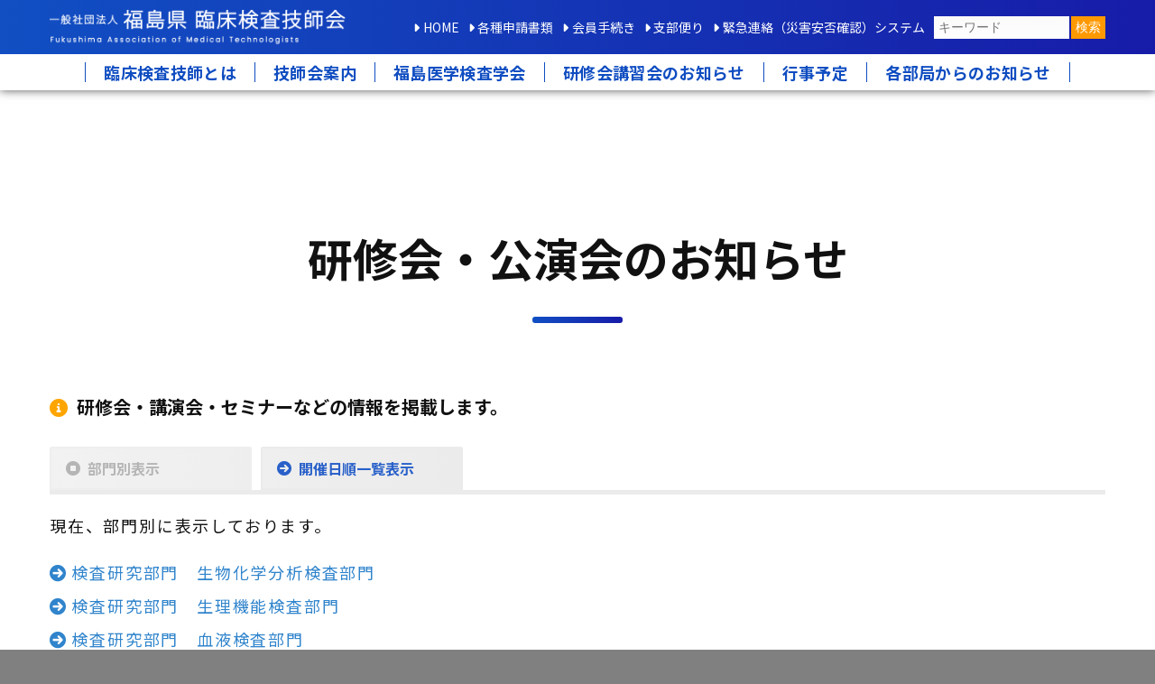

--- FILE ---
content_type: text/html; charset=UTF-8
request_url: https://fukushima-amt.or.jp/kensyu_bumon?yr=2021
body_size: 59678
content:
<!doctype html>
<html>

<head>


	<!-- Global site tag (gtag.js) - Google Analytics -->
	<script async src="https://www.googletagmanager.com/gtag/js?id=G-NE8B4MB08W"></script>
	<script>
		window.dataLayer = window.dataLayer || [];

		function gtag() {
			dataLayer.push(arguments);
		}
		gtag('js', new Date());
		gtag('config', 'G-NE8B4MB08W');
	</script>
	<meta http-equiv="X-UA-Compatible" content="IE=edge,chrome=1">
	<meta charset="UTF-8">
	<title>研修会情報･講演会[部門別表示] ｜ 一般社団法人 福島県臨床検査技師会 福島県 学会 講演 研修 入会案内</title>
	<meta name="description" content="私たちは確かな知識と技術を提供する事で医療に貢献しています。〒963-8558 福島県郡山市西ノ内2丁目5番20号 太田綜合病院附属太田西ノ内病院 生理検査科内" />
	<meta name="keywords" content="臨床,衛生,検査,技師,福島,学会,公演,研修,入会案内,医療" />
	<meta name="viewport" content="width=device-width, initial-scale=1">

	<!--js-->
	<script src="http://ajax.googleapis.com/ajax/libs/jquery/1.10.2/jquery.min.js"></script>
	<script charset="utf-8" src="https://fukushima-amt.or.jp/wp2022/wp-content/themes/fukushima-2022/assets/js/jquery-3.4.1.min.js"></script>
	<script src="https://fukushima-amt.or.jp/wp2022/wp-content/themes/fukushima-2022/assets/js/slidebars.js"></script>
	<script src="https://fukushima-amt.or.jp/wp2022/wp-content/themes/fukushima-2022/assets/js/timer.js"></script>
	<script>
		(function($) {
			$(document).ready(function() {
				$.slidebars();
			});
		})(jQuery);
	</script>
	<script type="text/javascript" src="http://fukushima-amt.or.jp/acc/acctag.js"></script>


	<!--css-->

	<link rel="stylesheet" href="https://fukushima-amt.or.jp/wp2022/wp-content/themes/fukushima-2022/assets/css/reset.css">
	<!-- <link rel="stylesheet" href="https://fukushima-amt.or.jp/wp2022/wp-content/themes/fukushima-2022/assets/css/font-awesome.min.css"> -->
	<!-- <link rel="stylesheet" href="https://fukushima-amt.or.jp/wp2022/wp-content/themes/fukushima-2022/assets/css/all.css"> -->
	<link rel="stylesheet" href="https://fukushima-amt.or.jp/wp2022/wp-content/themes/fukushima-2022/assets/css/common.css">
	<link rel="stylesheet" href="https://fukushima-amt.or.jp/wp2022/wp-content/themes/fukushima-2022/assets/css/swiper.css ">
	<link rel="stylesheet" href="https://fukushima-amt.or.jp/wp2022/wp-content/themes/fukushima-2022/assets/css/slidebars.css">
	<!-- <link rel="stylesheet" href="https://fukushima-amt.or.jp/wp2022/wp-content/themes/fukushima-2022/assets/css/base.css "> -->
	<link rel="stylesheet" href="https://fukushima-amt.or.jp/wp2022/wp-content/themes/fukushima-2022/assets/css/lightbox.css">
	<link rel="stylesheet" href="https://fukushima-amt.or.jp/wp2022/wp-content/themes/fukushima-2022/assets/css/style.css?2022-05-12">
	<link href="https://cdnjs.cloudflare.com/ajax/libs/font-awesome/6.1.1/css/all.min.css" rel="stylesheet">
	<meta name='robots' content='max-image-preview:large' />
<link rel='stylesheet' id='wp-block-library-css' href='https://fukushima-amt.or.jp/wp2022/wp-includes/css/dist/block-library/style.min.css?ver=daa6bf32e754246f9173febe53914b19' type='text/css' media='all' />
<link rel='stylesheet' id='classic-theme-styles-css' href='https://fukushima-amt.or.jp/wp2022/wp-includes/css/classic-themes.min.css?ver=daa6bf32e754246f9173febe53914b19' type='text/css' media='all' />
<style id='global-styles-inline-css' type='text/css'>
body{--wp--preset--color--black: #000000;--wp--preset--color--cyan-bluish-gray: #abb8c3;--wp--preset--color--white: #ffffff;--wp--preset--color--pale-pink: #f78da7;--wp--preset--color--vivid-red: #cf2e2e;--wp--preset--color--luminous-vivid-orange: #ff6900;--wp--preset--color--luminous-vivid-amber: #fcb900;--wp--preset--color--light-green-cyan: #7bdcb5;--wp--preset--color--vivid-green-cyan: #00d084;--wp--preset--color--pale-cyan-blue: #8ed1fc;--wp--preset--color--vivid-cyan-blue: #0693e3;--wp--preset--color--vivid-purple: #9b51e0;--wp--preset--gradient--vivid-cyan-blue-to-vivid-purple: linear-gradient(135deg,rgba(6,147,227,1) 0%,rgb(155,81,224) 100%);--wp--preset--gradient--light-green-cyan-to-vivid-green-cyan: linear-gradient(135deg,rgb(122,220,180) 0%,rgb(0,208,130) 100%);--wp--preset--gradient--luminous-vivid-amber-to-luminous-vivid-orange: linear-gradient(135deg,rgba(252,185,0,1) 0%,rgba(255,105,0,1) 100%);--wp--preset--gradient--luminous-vivid-orange-to-vivid-red: linear-gradient(135deg,rgba(255,105,0,1) 0%,rgb(207,46,46) 100%);--wp--preset--gradient--very-light-gray-to-cyan-bluish-gray: linear-gradient(135deg,rgb(238,238,238) 0%,rgb(169,184,195) 100%);--wp--preset--gradient--cool-to-warm-spectrum: linear-gradient(135deg,rgb(74,234,220) 0%,rgb(151,120,209) 20%,rgb(207,42,186) 40%,rgb(238,44,130) 60%,rgb(251,105,98) 80%,rgb(254,248,76) 100%);--wp--preset--gradient--blush-light-purple: linear-gradient(135deg,rgb(255,206,236) 0%,rgb(152,150,240) 100%);--wp--preset--gradient--blush-bordeaux: linear-gradient(135deg,rgb(254,205,165) 0%,rgb(254,45,45) 50%,rgb(107,0,62) 100%);--wp--preset--gradient--luminous-dusk: linear-gradient(135deg,rgb(255,203,112) 0%,rgb(199,81,192) 50%,rgb(65,88,208) 100%);--wp--preset--gradient--pale-ocean: linear-gradient(135deg,rgb(255,245,203) 0%,rgb(182,227,212) 50%,rgb(51,167,181) 100%);--wp--preset--gradient--electric-grass: linear-gradient(135deg,rgb(202,248,128) 0%,rgb(113,206,126) 100%);--wp--preset--gradient--midnight: linear-gradient(135deg,rgb(2,3,129) 0%,rgb(40,116,252) 100%);--wp--preset--duotone--dark-grayscale: url('#wp-duotone-dark-grayscale');--wp--preset--duotone--grayscale: url('#wp-duotone-grayscale');--wp--preset--duotone--purple-yellow: url('#wp-duotone-purple-yellow');--wp--preset--duotone--blue-red: url('#wp-duotone-blue-red');--wp--preset--duotone--midnight: url('#wp-duotone-midnight');--wp--preset--duotone--magenta-yellow: url('#wp-duotone-magenta-yellow');--wp--preset--duotone--purple-green: url('#wp-duotone-purple-green');--wp--preset--duotone--blue-orange: url('#wp-duotone-blue-orange');--wp--preset--font-size--small: 13px;--wp--preset--font-size--medium: 20px;--wp--preset--font-size--large: 36px;--wp--preset--font-size--x-large: 42px;--wp--preset--spacing--20: 0.44rem;--wp--preset--spacing--30: 0.67rem;--wp--preset--spacing--40: 1rem;--wp--preset--spacing--50: 1.5rem;--wp--preset--spacing--60: 2.25rem;--wp--preset--spacing--70: 3.38rem;--wp--preset--spacing--80: 5.06rem;--wp--preset--shadow--natural: 6px 6px 9px rgba(0, 0, 0, 0.2);--wp--preset--shadow--deep: 12px 12px 50px rgba(0, 0, 0, 0.4);--wp--preset--shadow--sharp: 6px 6px 0px rgba(0, 0, 0, 0.2);--wp--preset--shadow--outlined: 6px 6px 0px -3px rgba(255, 255, 255, 1), 6px 6px rgba(0, 0, 0, 1);--wp--preset--shadow--crisp: 6px 6px 0px rgba(0, 0, 0, 1);}:where(.is-layout-flex){gap: 0.5em;}body .is-layout-flow > .alignleft{float: left;margin-inline-start: 0;margin-inline-end: 2em;}body .is-layout-flow > .alignright{float: right;margin-inline-start: 2em;margin-inline-end: 0;}body .is-layout-flow > .aligncenter{margin-left: auto !important;margin-right: auto !important;}body .is-layout-constrained > .alignleft{float: left;margin-inline-start: 0;margin-inline-end: 2em;}body .is-layout-constrained > .alignright{float: right;margin-inline-start: 2em;margin-inline-end: 0;}body .is-layout-constrained > .aligncenter{margin-left: auto !important;margin-right: auto !important;}body .is-layout-constrained > :where(:not(.alignleft):not(.alignright):not(.alignfull)){max-width: var(--wp--style--global--content-size);margin-left: auto !important;margin-right: auto !important;}body .is-layout-constrained > .alignwide{max-width: var(--wp--style--global--wide-size);}body .is-layout-flex{display: flex;}body .is-layout-flex{flex-wrap: wrap;align-items: center;}body .is-layout-flex > *{margin: 0;}:where(.wp-block-columns.is-layout-flex){gap: 2em;}.has-black-color{color: var(--wp--preset--color--black) !important;}.has-cyan-bluish-gray-color{color: var(--wp--preset--color--cyan-bluish-gray) !important;}.has-white-color{color: var(--wp--preset--color--white) !important;}.has-pale-pink-color{color: var(--wp--preset--color--pale-pink) !important;}.has-vivid-red-color{color: var(--wp--preset--color--vivid-red) !important;}.has-luminous-vivid-orange-color{color: var(--wp--preset--color--luminous-vivid-orange) !important;}.has-luminous-vivid-amber-color{color: var(--wp--preset--color--luminous-vivid-amber) !important;}.has-light-green-cyan-color{color: var(--wp--preset--color--light-green-cyan) !important;}.has-vivid-green-cyan-color{color: var(--wp--preset--color--vivid-green-cyan) !important;}.has-pale-cyan-blue-color{color: var(--wp--preset--color--pale-cyan-blue) !important;}.has-vivid-cyan-blue-color{color: var(--wp--preset--color--vivid-cyan-blue) !important;}.has-vivid-purple-color{color: var(--wp--preset--color--vivid-purple) !important;}.has-black-background-color{background-color: var(--wp--preset--color--black) !important;}.has-cyan-bluish-gray-background-color{background-color: var(--wp--preset--color--cyan-bluish-gray) !important;}.has-white-background-color{background-color: var(--wp--preset--color--white) !important;}.has-pale-pink-background-color{background-color: var(--wp--preset--color--pale-pink) !important;}.has-vivid-red-background-color{background-color: var(--wp--preset--color--vivid-red) !important;}.has-luminous-vivid-orange-background-color{background-color: var(--wp--preset--color--luminous-vivid-orange) !important;}.has-luminous-vivid-amber-background-color{background-color: var(--wp--preset--color--luminous-vivid-amber) !important;}.has-light-green-cyan-background-color{background-color: var(--wp--preset--color--light-green-cyan) !important;}.has-vivid-green-cyan-background-color{background-color: var(--wp--preset--color--vivid-green-cyan) !important;}.has-pale-cyan-blue-background-color{background-color: var(--wp--preset--color--pale-cyan-blue) !important;}.has-vivid-cyan-blue-background-color{background-color: var(--wp--preset--color--vivid-cyan-blue) !important;}.has-vivid-purple-background-color{background-color: var(--wp--preset--color--vivid-purple) !important;}.has-black-border-color{border-color: var(--wp--preset--color--black) !important;}.has-cyan-bluish-gray-border-color{border-color: var(--wp--preset--color--cyan-bluish-gray) !important;}.has-white-border-color{border-color: var(--wp--preset--color--white) !important;}.has-pale-pink-border-color{border-color: var(--wp--preset--color--pale-pink) !important;}.has-vivid-red-border-color{border-color: var(--wp--preset--color--vivid-red) !important;}.has-luminous-vivid-orange-border-color{border-color: var(--wp--preset--color--luminous-vivid-orange) !important;}.has-luminous-vivid-amber-border-color{border-color: var(--wp--preset--color--luminous-vivid-amber) !important;}.has-light-green-cyan-border-color{border-color: var(--wp--preset--color--light-green-cyan) !important;}.has-vivid-green-cyan-border-color{border-color: var(--wp--preset--color--vivid-green-cyan) !important;}.has-pale-cyan-blue-border-color{border-color: var(--wp--preset--color--pale-cyan-blue) !important;}.has-vivid-cyan-blue-border-color{border-color: var(--wp--preset--color--vivid-cyan-blue) !important;}.has-vivid-purple-border-color{border-color: var(--wp--preset--color--vivid-purple) !important;}.has-vivid-cyan-blue-to-vivid-purple-gradient-background{background: var(--wp--preset--gradient--vivid-cyan-blue-to-vivid-purple) !important;}.has-light-green-cyan-to-vivid-green-cyan-gradient-background{background: var(--wp--preset--gradient--light-green-cyan-to-vivid-green-cyan) !important;}.has-luminous-vivid-amber-to-luminous-vivid-orange-gradient-background{background: var(--wp--preset--gradient--luminous-vivid-amber-to-luminous-vivid-orange) !important;}.has-luminous-vivid-orange-to-vivid-red-gradient-background{background: var(--wp--preset--gradient--luminous-vivid-orange-to-vivid-red) !important;}.has-very-light-gray-to-cyan-bluish-gray-gradient-background{background: var(--wp--preset--gradient--very-light-gray-to-cyan-bluish-gray) !important;}.has-cool-to-warm-spectrum-gradient-background{background: var(--wp--preset--gradient--cool-to-warm-spectrum) !important;}.has-blush-light-purple-gradient-background{background: var(--wp--preset--gradient--blush-light-purple) !important;}.has-blush-bordeaux-gradient-background{background: var(--wp--preset--gradient--blush-bordeaux) !important;}.has-luminous-dusk-gradient-background{background: var(--wp--preset--gradient--luminous-dusk) !important;}.has-pale-ocean-gradient-background{background: var(--wp--preset--gradient--pale-ocean) !important;}.has-electric-grass-gradient-background{background: var(--wp--preset--gradient--electric-grass) !important;}.has-midnight-gradient-background{background: var(--wp--preset--gradient--midnight) !important;}.has-small-font-size{font-size: var(--wp--preset--font-size--small) !important;}.has-medium-font-size{font-size: var(--wp--preset--font-size--medium) !important;}.has-large-font-size{font-size: var(--wp--preset--font-size--large) !important;}.has-x-large-font-size{font-size: var(--wp--preset--font-size--x-large) !important;}
.wp-block-navigation a:where(:not(.wp-element-button)){color: inherit;}
:where(.wp-block-columns.is-layout-flex){gap: 2em;}
.wp-block-pullquote{font-size: 1.5em;line-height: 1.6;}
</style>
<link rel="https://api.w.org/" href="https://fukushima-amt.or.jp/wp-json/" /><link rel="alternate" type="application/json" href="https://fukushima-amt.or.jp/wp-json/wp/v2/pages/188" /><link rel="EditURI" type="application/rsd+xml" title="RSD" href="https://fukushima-amt.or.jp/wp2022/xmlrpc.php?rsd" />
<link rel="wlwmanifest" type="application/wlwmanifest+xml" href="https://fukushima-amt.or.jp/wp2022/wp-includes/wlwmanifest.xml" />
<link rel="canonical" href="https://fukushima-amt.or.jp/kensyu_bumon/" />
<link rel='shortlink' href='https://fukushima-amt.or.jp/?p=188' />
<link rel="alternate" type="application/json+oembed" href="https://fukushima-amt.or.jp/wp-json/oembed/1.0/embed?url=https%3A%2F%2Ffukushima-amt.or.jp%2Fkensyu_bumon%2F" />
<link rel="alternate" type="text/xml+oembed" href="https://fukushima-amt.or.jp/wp-json/oembed/1.0/embed?url=https%3A%2F%2Ffukushima-amt.or.jp%2Fkensyu_bumon%2F&#038;format=xml" />
<meta name="framework" content="Alkivia Framework 0.8" />
</head>











	<body class="page-template page-template-template-kensyuu page-template-template-kensyuu-php page page-id-188">
		


		<div class="sb-slide sp">
			<div class="sb-toggle-right"><i class="fa fa-bars"></i></div>
			<div class="sb-close"><i class="fa fa-times"></i></div>
		</div>


		<!--▼sb-site -->
		<div id="sb-site">


			<section class="area-header">
				<!--▼header -->
				<header>
					<h1>一般社団法人 福島県臨床検査技師会 福島県 学会 講演 研修 入会案内</h1>
					<div class="container">
						<div class="row">
							<div class="col-04">
								<h2><a href="https://fukushima-amt.or.jp/"><img src="https://fukushima-amt.or.jp/wp2022/wp-content/themes/fukushima-2022/assets/img/common/logo-w.png" alt="一般社団法人 福島県臨床検査技師会"></a></h2>
							</div>

							<div class="col-08">
								<ul>

									<li><a href="https://fukushima-amt.or.jp/">HOME</a></li>
									<li><a href="https://fukushima-amt.or.jp/application/application/">各種申請書類</a></li>
									<li><a href="https://fukushima-amt.or.jp/membershippage/">会員手続き</a></li>
									<li><a href="https://fukushima-amt.or.jp/shibudayori/">支部便り</a></li>
									<li><a href="https://fukushima-amt.or.jp/safety/">緊急連絡（災害安否確認）システム</a></li>
									<li>
										<form action="https://fukushima-amt.or.jp/" method="get">
											<input type="search" value="" name="s" id="s" placeholder="キーワード">
											<input type="submit" id="searchsubmit" value="検索" class="search">
										</form>
									</li>
								</ul>
							</div>
						</div>
					</div>
				</header>
				<!--▲header -->


				<!--▼nav -->
				<nav>
					<ul>
						<li><a href="https://fukushima-amt.or.jp/summary/about/">臨床検査技師とは</a></li>
						<li><span>技師会案内</span>
							<ul>
								<li><a href="https://fukushima-amt.or.jp/summary/greeting/">信条・会長あいさつ・役員名簿</a></li>
								<li><a href="https://fukushima-amt.or.jp/summary/articles_of_teikan/">定款・規程</a></li>
								<li><a href="https://fukushima-amt.or.jp/activity/">技師会活動</a></li>
								<!-- <li><a href="https://fukushima-amt.or.jp/summary/echo/">会報Echo</a></li> -->
							</ul>
						</li>
						<li><a href="https://fukushima-amt.or.jp/gakkai-57/">福島医学検査学会</a></li>
						<li><a href="https://fukushima-amt.or.jp/schedule/">研修会講習会のお知らせ</a></li>
						<li><a href="https://fukushima-amt.or.jp/gyoji/">行事予定</a></li>
						<li><span>各部局からのお知らせ</span>
							<ul>
								<li><a href="https://fukushima-amt.or.jp/bukyoku/bukyokucat/jimu/">事務局</a></li>
								<li><a href="https://fukushima-amt.or.jp/bukyoku/bukyokucat/gakujutsu/">学術部</a></li>
								<li><a href="https://fukushima-amt.or.jp/bukyoku/bukyokucat/seido/">精度管理事業部</a></li>
							</ul>
						</li>
					</ul>
				</nav>
				<!--▲nav -->
			</section>


<main>
	<article id="archive-page" class="template-kensyu">
		<div class="container">
			<div class="row">
				<div class="col-12">




					<h4 class="ttl_kenshu" title="研修会・公演会のお知らせ">研修会・公演会のお知らせ</h4>
					<p class="explain"> 研修会・講演会・セミナーなどの情報を掲載します。 </p>



					<ul class="kenshu_navi">
						<li><span title="部門別表示">部門別表示</span></li>
						<li><a href="https://fukushima-amt.or.jp/schedule?yr=2021" title="開催日順一覧表示" class="tplink">開催日順一覧表示</a></li>
					</ul>



					<div class="kenshu_inner">
						<p class="explain3">
							<span class="bq">現在、部門別に表示しております。 </span>
							<span class="bq">
								<a href="#seibutsu"><span class="small">検査研究部門</span>&#12288;生物化学分析検査部門</a>
								<br>
								<a href="#seiri"><span class="small">検査研究部門</span>&#12288;生理機能検査部門</a>
								<br>
								<a href="#ketsueki"><span class="small">検査研究部門</span>&#12288;血液検査部門</a>
								<br>
								<a href="#byouri"><span class="small">検査研究部門</span>&#12288;病理検査部門</a>
								<br>
								<a href="#ippan"><span class="small">検査研究部門</span>&#12288;一般検査部門</a>
								<br>
								<a href="#kansen"><span class="small">検査研究部門</span>&#12288;感染制御部門</a>
								<br>
								<a href="#yuketsu"><span class="small">検査研究部門</span>&#12288;輸血・移植検査部門</a>
								<br>
								<a href="#yuketsu">福島県合同輸血療法委員会</a>
								<br>
								<a href="#sougou"><span class="small">検査研究部門</span>&#12288;総合管理部門</a>
							</span>
							<span class="bq">
								<a href="#kyosai">共催研修会</a>
								<br>
								<a href="#kyosai">各支部研修会・講演会</a>
								<br>
								<a href="#gakujutsukaisai">学術部主催</a>
								<br>
								<a href="#miyagi">宮城県臨床検査技師会</a>
								<br>
								<a href="#yamagata">山形県臨床検査技師会</a>
								<br>
								<a href="#niigata">新潟県臨床検査技師会</a>
								<br>
								<a href="#nichirin">日臨技北日本支部研修会</a>
							</span>
							<span class="bq">
								<a href="#jamt">日本臨床衛生検査技師会</a>
							</span>

						<div class="gyouji_list">
							<ul class="archives">
																<li>
																		<span style="color:#CCC;">2027</span>
																										<li>
																		<a href="https://fukushima-amt.or.jp/kensyu_bumon?yr=2026">2026</a>
																										<li>
																		<a href="https://fukushima-amt.or.jp/kensyu_bumon?yr=2025">2025</a>
																										<li>
																		<a href="https://fukushima-amt.or.jp/kensyu_bumon?yr=2024">2024</a>
																										<li>
																		<a href="https://fukushima-amt.or.jp/kensyu_bumon?yr=2023">2023</a>
																										<li>
																		<a href="https://fukushima-amt.or.jp/kensyu_bumon?yr=2022">2022</a>
																										<li>
																		2021																										<li>
																		<span style="color:#CCC;">2020</span>
																										<li>
																		<span style="color:#CCC;">2019</span>
																										<li>
																		<span style="color:#CCC;">2018</span>
																										<li>
																		<span style="color:#CCC;">2017</span>
																										<li>
																		<span style="color:#CCC;">2016</span>
																										<li>
																		<span style="color:#CCC;">2015</span>
																										<li>
																		<span style="color:#CCC;">2014</span>
																										<li>
																		<span style="color:#CCC;">2013</span>
																										<li>
																		<span style="color:#CCC;">2012</span>
																										<li>
																		<span style="color:#CCC;">2011</span>
																										<li>
																		<span style="color:#CCC;">2010</span>
																										<li>
																		<span style="color:#CCC;">2009</span>
																									</ul>
						</div>
						</p>
					</div>

					<!--====================================================↓ここから↓ -->

					<h5 class="ttl_sub2" title="検査研究部門 生物化学分析 検査部門" id="seibutsu"><span>検査研究部門</span> 生物化学分析 検査部門</h5>
					<table class="kenshu_table">
						<tbody>

																					<tr>
								<td class="cal-day2" width="70" align="center"><b>開催日</b></td>
								<td class="cal-week" align="center">曜日</td>
								<td class="cal-naiyou" align="center"><b>研修会・講演会名</b></td>
								<td class='cal-add' align="center"><b>開催場所</b></td>
							</tr>
							
							<tr>
																																																<td class="cal-day2" width="70">2021年7月7日									</td>
								<td class="cal-week">水</td>
								<td class="cal-naiyou">
									<p>
										
									<p>
										令和3年度福島県臨床検査技師会生物化学分析部門臨床化学検査分野研修会のご案内									</p>
									<a class="pdf_link" target="_blank" href="https://fukushima-amt.or.jp/wp2022/wp-content/uploads/2021/05/27c38cac5595804afab84a3724ee729a.pdf">
										ご案内</a>
																																																						</p>
								</td>
								<td class="cal-add" width="110">
									<p>WEB開催<br>
									</p>
								</td>
							</tr>
							
							<tr>
																																																<td class="cal-day2" width="70">2021年2月17日									</td>
								<td class="cal-week">水</td>
								<td class="cal-naiyou">
									<p>
										
									<p>
										令和2年度福島県臨床検査技師会生物化学分析部門臨床化学検査分野研修会のご案内									</p>
									<a class="pdf_link" target="_blank" href="https://fukushima-amt.or.jp/wp2022/wp-content/uploads/2021/01/c14384c55bbe478932dfe045052fca01.pdf">
										ご案内</a>
																																																						</p>
								</td>
								<td class="cal-add" width="110">
									<p>Zoom<br>
									</p>
								</td>
							</tr>
													</tbody>
					</table>
										<!--====================================================↑ここまで↑ -->

					<!--====================================================↓ここから↓ -->
					<h5 class="ttl_sub2" title="検査研究部門 生理機能検査部門" id="seiri"><span>検査研究部門</span> 生理機能検査部門</h5>
					<table class="kenshu_table">
						<tbody>
																			<table class='kenshu_table'>
						<tr>
							<td class='cal-naiyou'>現在のところ開催予定はありません。</td>
						</tr>
					</table>
										<!--====================================================↑ここまで↑ -->
					<!--====================================================↓ここから↓ -->
					<h5 class="ttl_sub2" title="検査研究部門 血液検査部門" id="ketsueki"><span>検査研究部門</span> 血液検査部門</h5>
					<table class="kenshu_table">
						<tbody>
																					<tr>
								<td class="cal-day2" width="70" align="center"><b>開催日</b></td>
								<td class="cal-week" align="center">曜日</td>
								<td class="cal-naiyou" align="center"><b>研修会・講演会名</b></td>
								<td class='cal-add' align="center"><b>開催場所</b></td>
							</tr>
							
							<tr>
																																																<td class="cal-day2" width="70">2021年8月22日									</td>
								<td class="cal-week"><span class="orange">日</span></td>
								<td class="cal-naiyou">
									<p>
										
									<p>
										令和3年度福島県血液検査分野・染色体分野合同研修会のご案内									</p>
									<a class="pdf_link" target="_blank" href="https://fukushima-amt.or.jp/wp2022/wp-content/uploads/2021/07/97ed8aa60268ff4be453467baf6b9551.pdf">
										ご案内</a>
									
																																													</p>
								</td>
								<td class="cal-add" width="110">
									<p>Zoomを用いたWeb研修会<br>
									</p>
								</td>
							</tr>
													</tbody>
					</table>
										<!--====================================================↑ここまで↑ -->

					<!--====================================================↓ここから↓ -->
					<h5 class="ttl_sub2" title="検査研究部門 病理検査部門" id="byouri"><span>検査研究部門</span> 病理検査部門</h5>
					<table class="kenshu_table">
						<tbody>
																			<table class='kenshu_table'>
						<tr>
							<td class='cal-naiyou'>現在のところ開催予定はありません。</td>
						</tr>
					</table>
										<!--====================================================↑ここまで↑ -->
					<!--====================================================↓ここから↓ -->
					<h5 class="ttl_sub2" title="検査研究部門 一般検査部門 " id="ippan"><span>検査研究部門</span> 一般検査部門</h5>
					<table class="kenshu_table">
						<tbody>
																			<table class='kenshu_table'>
						<tr>
							<td class='cal-naiyou'>現在のところ開催予定はありません。</td>
						</tr>
					</table>
										<!--====================================================↑ここまで↑ -->

					<!--====================================================↓ここから↓ -->
					<h5 class="ttl_sub2" title="検査研究部門 感染制御部門" id="kansen"><span>検査研究部門</span> 感染制御部門 </h5>
					<table class="kenshu_table">
						<tbody>
																			<table class='kenshu_table'>
						<tr>
							<td class='cal-naiyou'>現在のところ開催予定はありません。</td>
						</tr>
					</table>
										<!--====================================================↑ここまで↑ -->
					<!--====================================================↓ここから↓ -->
					<h5 class="ttl_sub2" title="検査研究部門 輸血・移植検査部門" id="yuketsu"><span>検査研究部門</span> 輸血・移植検査部門 </h5>
					<table class="kenshu_table">
						<tbody>
																			<table class='kenshu_table'>
						<tr>
							<td class='cal-naiyou'>現在のところ開催予定はありません。</td>
						</tr>
					</table>
										<!--====================================================↑ここまで↑ -->
					<!--====================================================↓ここから↓ -->
					<h5 class="ttl_sub2" title="福島県合同輸血療法委員会" id="f-yuketsu"><span>福島県合同輸血療法委員会</span></h5>
					<table class="kenshu_table">
						<tbody>
																			<table class='kenshu_table'>
						<tr>
							<td class='cal-naiyou'>現在のところ開催予定はありません。</td>
						</tr>
					</table>
										<!--====================================================↑ここまで↑ -->
					<!--====================================================↓ここから↓ -->
					<h5 class="ttl_sub2" title="検査研究部門 総合管理部門" id="sougou"><span>検査研究部門</span> 総合管理部門 </h5>
					<table class="kenshu_table">
						<tbody>
																			<table class='kenshu_table'>
						<tr>
							<td class='cal-naiyou'>現在のところ開催予定はありません。</td>
						</tr>
					</table>
										<!--====================================================↑ここまで↑ -->

					<!--====================================================↓ここから↓ -->
					<h5 class="ttl_sub3" title="共催部門" id="kyosai">共催部門</h5>
					<table class="kenshu_table">
						<tbody>
																					<tr>
								<td class="cal-day2" width="70" align="center"><b>開催日</b></td>
								<td class="cal-week" align="center">曜日</td>
								<td class="cal-naiyou" align="center"><b>研修会・講演会名</b></td>
								<td class='cal-add' align="center"><b>開催場所</b></td>
							</tr>
							
							<tr>
																																																<td class="cal-day2" width="70">2021年12月4日									</td>
								<td class="cal-week"><span class="orange">土</span></td>
								<td class="cal-naiyou">
									<p>
										
									<p>
										第22回県中・県南地区糖尿病療養指導看護を考える会Webセミナーのご案内									</p>
									<a class="pdf_link" target="_blank" href="https://fukushima-amt.or.jp/wp2022/wp-content/uploads/2021/10/617e4b5c9b30bcce9a417d1f63adddc0.pdf">
										ご案内</a>
																																																						</p>
								</td>
								<td class="cal-add" width="110">
									<p>WEB開催<br>
									</p>
								</td>
							</tr>
							
							<tr>
																																																<td class="cal-day2" width="70">2021年11月24日									</td>
								<td class="cal-week">水</td>
								<td class="cal-naiyou">
									<p>
										
									<p>
										ADPKD web Seminarのご案内									</p>
									<a class="pdf_link" target="_blank" href="https://fukushima-amt.or.jp/wp2022/wp-content/uploads/2021/11/914b65cff044ed7868f4f43fc9cdc559.pdf">
										ご案内</a>
																																																						</p>
								</td>
								<td class="cal-add" width="110">
									<p>WEB開催<br>
									</p>
								</td>
							</tr>
							
							<tr>
																																																<td class="cal-day2" width="70">2021年11月24日									</td>
								<td class="cal-week">水</td>
								<td class="cal-naiyou">
									<p>
										
									<p>
										ADPKD web Seminarのご案内									</p>
									<a class="pdf_link" target="_blank" href="https://fukushima-amt.or.jp/wp2022/wp-content/uploads/2021/05/d878ffaf74b3a495e184f2bf780b0df0.pdf">
										ご案内</a>
																																																						</p>
								</td>
								<td class="cal-add" width="110">
									<p>WEB開催<br>
									</p>
								</td>
							</tr>
							
							<tr>
																																																<td class="cal-day2" width="70">2021年11月24日									</td>
								<td class="cal-week">水</td>
								<td class="cal-naiyou">
									<p>
										
									<p>
										会津血液研究会のご会内									</p>
									<a class="pdf_link" target="_blank" href="https://fukushima-amt.or.jp/wp2022/wp-content/uploads/2021/10/4f3c0ab96d10921bd69093bd4d8a9594.pdf">
										ご案内</a>
																																																						</p>
								</td>
								<td class="cal-add" width="110">
									<p>WEB開催<br>
									</p>
								</td>
							</tr>
							
							<tr>
																																																<td class="cal-day2" width="70">2021年10月16日									</td>
								<td class="cal-week"><span class="orange">土</span></td>
								<td class="cal-naiyou">
									<p>
										
									<p>
										第３４回福島県輸血懇話会の開催案内									</p>
									<a class="pdf_link" target="_blank" href="https://fukushima-amt.or.jp/wp2022/wp-content/uploads/2021/08/5e16aa5c644d1cea10e7fc74b28392bf.pdf">
										開催案内</a>
																											<a href="https://fukushima-amt.or.jp/wp2022/wp-content/uploads/2021/08/56e4160cb2f8e1401a066af065fdd49d.pdf" class="pdf_link" target="_blank">ポスター</a>
																																													</p>
								</td>
								<td class="cal-add" width="110">
									<p>WEB開催<br>
									</p>
								</td>
							</tr>
							
							<tr>
																																																<td class="cal-day2" width="70">2021年10月16日									</td>
								<td class="cal-week"><span class="orange">土</span></td>
								<td class="cal-naiyou">
									<p>
										
									<p>
										いわき糖尿病療養指導学術講演会2021のご案内									</p>
									<a class="pdf_link" target="_blank" href="https://fukushima-amt.or.jp/wp2022/wp-content/uploads/2021/09/cfc29f62a4deb97b154f736e0708f4e9.pdf">
										ご案内</a>
																											<a href="https://fukushima-amt.or.jp/wp2022/wp-content/uploads/2021/09/32b0714f6033e538ef0622b6c4f00cf6.pdf" class="pdf_link" target="_blank">参加申込書</a>
																																													</p>
								</td>
								<td class="cal-add" width="110">
									<p>ハイブリッド開催<br>
									</p>
								</td>
							</tr>
							
							<tr>
																																																<td class="cal-day2" width="70">2021年10月15日									</td>
								<td class="cal-week">金</td>
								<td class="cal-naiyou">
									<p>
										
									<p>
										県北感染症地域公開講座開催のご案内									</p>
									<a class="pdf_link" target="_blank" href="https://fukushima-amt.or.jp/wp2022/wp-content/uploads/2021/09/f0ab200a9aef4c1a08e5acf0c2c30688.pdf">
										ご案内</a>
																											<a href="https://fukushima-amt.or.jp/wp2022/wp-content/uploads/2021/09/f92b59f3519334914283b0694fe82c8d.pdf" class="pdf_link" target="_blank">駐車場案内</a>
																																													</p>
								</td>
								<td class="cal-add" width="110">
									<p>福島市<br>
									</p>
								</td>
							</tr>
							
							<tr>
																																																<td class="cal-day2" width="70">2021年10月14日									</td>
								<td class="cal-week">木</td>
								<td class="cal-naiyou">
									<p>
										
									<p>
										ADPKD Web Seminarのご案内									</p>
									<a class="pdf_link" target="_blank" href="https://fukushima-amt.or.jp/wp2022/wp-content/uploads/2021/09/faa51387a22f25f027686a351f7c6678.pdf">
										ご案内</a>
																																																						</p>
								</td>
								<td class="cal-add" width="110">
									<p>WEB開催<br>
									</p>
								</td>
							</tr>
							
							<tr>
																																																<td class="cal-day2" width="70">2021年9月14日									</td>
								<td class="cal-week">火</td>
								<td class="cal-naiyou">
									<p>
										
									<p>
										多発性嚢胞腎　WEB講演会のご案内									</p>
									<a class="pdf_link" target="_blank" href="https://fukushima-amt.or.jp/wp2022/wp-content/uploads/2021/05/be609282871ed9249e6f6cacd6ac9519.pdf">
										ご案内</a>
																																																						</p>
								</td>
								<td class="cal-add" width="110">
									<p>WEB開催<br>
									</p>
								</td>
							</tr>
							
							<tr>
																																																<td class="cal-day2" width="70">2021年8月28日									</td>
								<td class="cal-week"><span class="orange">土</span></td>
								<td class="cal-naiyou">
									<p>
										
									<p>
										第24回福島肝疾患勉強会のご案内									</p>
									<a class="pdf_link" target="_blank" href="https://fukushima-amt.or.jp/wp2022/wp-content/uploads/2021/08/02c91df3122cdd38ebb29cadb1ad18e4.pdf">
										ご案内</a>
																											<a href="https://fukushima-amt.or.jp/wp2022/wp-content/uploads/2021/08/08b1b30403023e51a01783b317f8ddec.pdf" class="pdf_link" target="_blank">視聴登録方法</a>
																																													</p>
								</td>
								<td class="cal-add" width="110">
									<p>双方向Web開催<br>
									</p>
								</td>
							</tr>
							
							<tr>
																																																<td class="cal-day2" width="70">2021年8月24日									</td>
								<td class="cal-week">火</td>
								<td class="cal-naiyou">
									<p>
										
									<p>
										感染症　Virtual Meetingのご案内									</p>
									<a class="pdf_link" target="_blank" href="https://fukushima-amt.or.jp/wp2022/wp-content/uploads/2021/07/e16090d2ff5e90068daed8fe2f336436.pdf">
										ご案内</a>
																																																						</p>
								</td>
								<td class="cal-add" width="110">
									<p>WEB開催<br>
									</p>
								</td>
							</tr>
							
							<tr>
																																																<td class="cal-day2" width="70">2021年7月29日									</td>
								<td class="cal-week">木</td>
								<td class="cal-naiyou">
									<p>
										
									<p>
										心アミロイドーシス　検査・診断セミナーのご案内									</p>
									<a class="pdf_link" target="_blank" href="https://fukushima-amt.or.jp/wp2022/wp-content/uploads/2021/07/5ff23f66c3cfe65c7abdcca9d9c80d32.pdf">
										ご案内</a>
																											<a href="https://fukushima-amt.or.jp/wp2022/wp-content/uploads/2021/07/8d56377cf83a2e427759800e7a04439f.pdf" class="pdf_link" target="_blank">参加方法</a>
																																													</p>
								</td>
								<td class="cal-add" width="110">
									<p>Webexで配信<br>
									</p>
								</td>
							</tr>
							
							<tr>
																																																<td class="cal-day2" width="70">2021年7月15日									</td>
								<td class="cal-week">木</td>
								<td class="cal-naiyou">
									<p>
										
									<p>
										第18回　福島不整脈懇話会(Web講演)のご案内									</p>
									<a class="pdf_link" target="_blank" href="https://fukushima-amt.or.jp/wp2022/wp-content/uploads/2021/06/578c89d1d839b36623ebc821190fa8ea.pdf">
										ご案内</a>
																																																						</p>
								</td>
								<td class="cal-add" width="110">
									<p>WEB開催<br>
									</p>
								</td>
							</tr>
							
							<tr>
																																																<td class="cal-day2" width="70">2021年6月29日									</td>
								<td class="cal-week">火</td>
								<td class="cal-naiyou">
									<p>
										
									<p>
										第13回福島感染症・感染制御研究会のご案内									</p>
									<a class="pdf_link" target="_blank" href="https://fukushima-amt.or.jp/wp2022/wp-content/uploads/2021/05/33af4dee89c864b1dc61cfa4b3505f50.pdf">
										ご案内</a>
																											<a href="https://fukushima-amt.or.jp/wp2022/wp-content/uploads/2021/05/eb1b8f93f2a4fd08096f7018d6f36377.pdf" class="pdf_link" target="_blank">参加申込書</a>
																																													</p>
								</td>
								<td class="cal-add" width="110">
									<p>WEB開催<br>
									</p>
								</td>
							</tr>
							
							<tr>
																																																<td class="cal-day2" width="70">2021年6月12日									</td>
								<td class="cal-week"><span class="orange">土</span></td>
								<td class="cal-naiyou">
									<p>
										
									<p>
										第21回県中・県南地区糖尿病療養指導看護を考える会									</p>
									<a class="pdf_link" target="_blank" href="https://fukushima-amt.or.jp/wp2022/wp-content/uploads/2021/04/70c932576943d36e0332760e30926205.pdf">
										ご案内</a>
																																																						</p>
								</td>
								<td class="cal-add" width="110">
									<p>Web開催<br>
									</p>
								</td>
							</tr>
							
							<tr>
																																																<td class="cal-day2" width="70">2021年2月27日									</td>
								<td class="cal-week"><span class="orange">土</span></td>
								<td class="cal-naiyou">
									<p>
										
									<p>
										日本輸血・細胞治療学会東北支部 検査技師推進委員会 Web セミナー のご案内									</p>
									<a class="pdf_link" target="_blank" href="https://fukushima-amt.or.jp/wp2022/wp-content/uploads/2021/02/0e40e79024e88cbc3a6003cd7c351e86.pdf">
										ご案内</a>
																																																						</p>
								</td>
								<td class="cal-add" width="110">
									<p>Zoomを用いたWeb研修会<br>
									</p>
								</td>
							</tr>
							
							<tr>
																																																<td class="cal-day2" width="70">2021年2月19日									</td>
								<td class="cal-week">金</td>
								<td class="cal-naiyou">
									<p>
										
									<p>
										第5回福島MDS講演会のご案内(WEB配信にて開催)									</p>
									<a class="pdf_link" target="_blank" href="https://fukushima-amt.or.jp/wp2022/wp-content/uploads/2021/01/d65e6655ba860cc70f6c50477e37b150.pdf">
										ご案内</a>
																																																						</p>
								</td>
								<td class="cal-add" width="110">
									<p>WEB開催<br>
									</p>
								</td>
							</tr>
													</tbody>
					</table>
										<!--====================================================↑ここまで↑ -->

					<!--====================================================↓ここから↓ -->
					<h5 class="ttl_sub3" title="共催部門" id="shibu">各支部研修会・講演会</h5>
					<table class="kenshu_table">
						<tbody>
																			<table class='kenshu_table'>
						<tr>
							<td class='cal-naiyou'>現在のところ開催予定はありません。</td>
						</tr>
					</table>
										<!--====================================================↑ここまで↑ -->

					<!--====================================================↓ここから↓ -->
					<h5 class="ttl_sub3" title="学術部主催" id="gakujutsukaisai">学術部主催 </h5>
					<table class="kenshu_table">
						<tbody>
																			<table class='kenshu_table'>
						<tr>
							<td class='cal-naiyou'>現在のところ開催予定はありません。</td>
						</tr>
					</table>
										<!--====================================================↑ここまで↑ -->

					<!--====================================================↓ここから↓ -->
					<h5 class="ttl_sub3" title="宮城県臨床検査技師会" id="miyagi">宮城県臨床検査技師会</h5>
					<table class="kenshu_table">
						<tbody>
																			<table class='kenshu_table'>
						<tr>
							<td class='cal-naiyou'>現在のところ開催予定はありません。</td>
						</tr>
					</table>
					
					<!--====================================================↑ここまで↑ -->

					<!--====================================================↓ここから↓ -->
					<h5 class="ttl_sub3" title="山形県臨床検査技師会" id="yamagata">山形県臨床検査技師会</h5>
					<table class="kenshu_table">
						<tbody>
																			<table class='kenshu_table'>
						<tr>
							<td class='cal-naiyou'>現在のところ開催予定はありません。</td>
						</tr>
					</table>
					
					<!--====================================================↑ここまで↑ -->

					<!--====================================================↓ここから↓ -->
					<h5 class="ttl_sub3" title="新潟県臨床検査技師会" id="niigata">新潟県臨床検査技師会</h5>
					<table class="kenshu_table">
						<tbody>
																			<table class='kenshu_table'>
						<tr>
							<td class='cal-naiyou'>現在のところ開催予定はありません。</td>
						</tr>
					</table>
					
					<!--====================================================↑ここまで↑ -->

					<!--====================================================↓ここから↓ -->
					<h5 class="ttl_sub3" title="日臨技北日本支部研修会" id="nichirin">日臨技北日本支部研修会</h5>
					<table class="kenshu_table">
						<tbody>
																					<tr>
								<td class="cal-day2" width="70" align="center"><b>開催日</b></td>
								<td class="cal-week" align="center">曜日</td>
								<td class="cal-naiyou" align="center"><b>研修会・講演会名</b></td>
								<td class='cal-add' align="center"><b>開催場所</b></td>
							</tr>
							
							<tr>
																																																<td class="cal-day2" width="70">2021年12月1日									 - 12.31</td>
								<td class="cal-week">水</td>
								<td class="cal-naiyou">
									<p>
																				<a class="pdf_link" target="_blank" href="https://fukushima-amt.or.jp/wp2022/wp-content/uploads/2021/08/db04e670fb57d08eb76e37f0b1d7e983.pdf">
											令和 3 年度日臨技北日本支部研修会「 臨床血液部門 研修会 」開催のご案内										</a>
																																																							</p>
								</td>
								<td class="cal-add" width="110">
									<p>WEB開催(オンデマンド配信)<br>
									</p>
								</td>
							</tr>
							
							<tr>
																																																<td class="cal-day2" width="70">2021年11月13日									 - 12.10</td>
								<td class="cal-week"><span class="orange">土</span></td>
								<td class="cal-naiyou">
									<p>
										
									<p>
										令和3年度　北日本支部　臨床微生物部門研修会のご案内									</p>
									<a class="pdf_link" target="_blank" href="https://fukushima-amt.or.jp/wp2022/wp-content/uploads/2021/09/a1bcd2bb70e59a98ec4050f0a74012b8.pdf">
										ご案内</a>
																																																						</p>
								</td>
								<td class="cal-add" width="110">
									<p>オンデマンド配信及び現地開催(ライブ配信あり)<br>
									</p>
								</td>
							</tr>
							
							<tr>
																																																<td class="cal-day2" width="70">2021年10月16日									 - 10.31</td>
								<td class="cal-week"><span class="orange">土</span></td>
								<td class="cal-naiyou">
									<p>
										
									<p>
										令和 3 年度 日臨技 北日本 支部研修会 「輸血細胞治療部門研修会」開催案内									</p>
									<a class="pdf_link" target="_blank" href="https://fukushima-amt.or.jp/wp2022/wp-content/uploads/2021/07/3a940f58220079a1ab0a200296c9c3c9.pdf">
										ご案内</a>
																																																						</p>
								</td>
								<td class="cal-add" width="110">
									<p>Web開催<br>
									</p>
								</td>
							</tr>
							
							<tr>
																																																<td class="cal-day2" width="70">2021年10月2日									 - 10.30</td>
								<td class="cal-week"><span class="orange">土</span></td>
								<td class="cal-naiyou">
									<p>
										
									<p>
										令和 3 年度 日臨技 北日本 支部研修会 「 生物化学分析部門 研修会 」開催案内									</p>
									<a class="pdf_link" target="_blank" href="https://fukushima-amt.or.jp/wp2022/wp-content/uploads/2021/07/3d78c4c9760aa8974b49285af7066a5b.pdf">
										ご案内</a>
																																																						</p>
								</td>
								<td class="cal-add" width="110">
									<p>Web開催<br>
									</p>
								</td>
							</tr>
							
							<tr>
																																																<td class="cal-day2" width="70">2021年9月1日									 - 9.30</td>
								<td class="cal-week">水</td>
								<td class="cal-naiyou">
									<p>
										
									<p>
										令和 3 年度 日本臨床衛生検査技師会北日本支部 生理機能検査部門研修会のご案内									</p>
									<a class="pdf_link" target="_blank" href="https://fukushima-amt.or.jp/wp2022/wp-content/uploads/2021/06/c26de39de8f33e117adbc32ddc87ed49.pdf">
										ご案内</a>
																																																						</p>
								</td>
								<td class="cal-add" width="110">
									<p>オンデマンド配信<br>
									</p>
								</td>
							</tr>
							
							<tr>
																																																<td class="cal-day2" width="70">2021年6月28日									 - 7.31</td>
								<td class="cal-week">月</td>
								<td class="cal-naiyou">
									<p>
										
									<p>
										北日本支部　病理細胞部門研修会のご案内									</p>
									<a class="pdf_link" target="_blank" href="https://fukushima-amt.or.jp/wp2022/wp-content/uploads/2021/03/bee8fe2165a255e2741ae927b50e53df.pdf">
										ご案内</a>
																																																						</p>
								</td>
								<td class="cal-add" width="110">
									<p>WEB開催<br>
									</p>
								</td>
							</tr>
													</tbody>
					</table>
					
					<!--====================================================↑ここまで↑ -->

					<!--====================================================↓ここから↓ -->
					<h5 class="ttl_sub3" title="日本臨床衛生検査技師会" id="jamt">日本臨床衛生検査技師会</h5>
					<table class="kenshu_table">
						<tbody>
																			<table class='kenshu_table'>
						<tr>
							<td class='cal-naiyou'>現在のところ開催予定はありません。</td>
						</tr>
					</table>
					
					<!--====================================================↑ここまで↑ -->
				</div>
			</div>
		</div>
	</article>
</main>






		<section class="area-banner-recruit">
			<div class="container">
				<ul class="row">
					<dl>
						<dt><a href="https://fukushima-amt.or.jp/career/"><img src="https://fukushima-amt.or.jp/wp2022/wp-content/themes/fukushima-2022/assets/img/common/banner-recruit-01.jpg" alt="採用情報"></a></dt>
						<dd>
							<a href="https://fukushima-amt.or.jp/membershippage/"><img src="https://fukushima-amt.or.jp/wp2022/wp-content/themes/fukushima-2022/assets/img/common/banner-recruit-02.jpg" alt="入会案内"></a>
							<a href="http://jamtjamtis.jamt.or.jp/Jamtis/CustomError/SiteError.htm?aspxerrorpath=/Jamtis/Apply/JoinEC.aspx" target="blank"><img src="https://fukushima-amt.or.jp/wp2022/wp-content/themes/fukushima-2022/assets/img/common/banner-recruit-03.jpg" alt="入会専用"></a>
						</dd>
					</dl>
				</ul>
			</div>
		</section>


		<section class="area-banner">
			<div class="container">
				<ul class="row">
					<li><a href="http://www.jamt.or.jp/information/licence/licence.html" target="_blank"><img src="https://fukushima-amt.or.jp/wp2022/wp-content/themes/fukushima-2022/assets/img/common/banner-01.jpg" alt="認定試験情報"></a></li>
					<li><a href="http://www.jamt.or.jp" target="_blank"><img src="https://fukushima-amt.or.jp/wp2022/wp-content/themes/fukushima-2022/assets/img/common/banner-02.jpg" alt="日本臨床衛生検査技師会"></a></li>
					<li><a href="https://site2.convention.co.jp/" target="_blank"><img src="https://fukushima-amt.or.jp/wp2022/wp-content/themes/fukushima-2022/assets/img/common/banner-03.jpg" alt="日本医学検査学会"></a></li>
					<li><a href="http://www.pref.fukushima.lg.jp/sec/21110a/kansensho.html" target="_blank"><img src="https://fukushima-amt.or.jp/wp2022/wp-content/themes/fukushima-2022/assets/img/common/banner-04.jpg" alt="福島県感染症週報"></a></li>
					<li><a href="https://fukushima-amt.or.jp/summary/link/"><img src="https://fukushima-amt.or.jp/wp2022/wp-content/themes/fukushima-2022/assets/img/common/banner-05.jpg" alt="関連リンク"></a></li>
				</ul>
		</section>


		<footer>
			<div class="container">
				<div class="row">
					<div class="col-06">
						<div class="logo"><a href="https://fukushima-amt.or.jp"><img src="https://fukushima-amt.or.jp/wp2022/wp-content/themes/fukushima-2022/assets/img/common/logo-w.png" alt="一般社団法人 福島県 臨床検査技師会"></a></div>
						<address>
							<!-- 〒960-1295　福島県福島市光が丘1<br />
							福島県立医科大学附属病院　検査部内<br />
							TEL 024-548-1750 -->
							〒969-3492<br />
							会津若松市河東町谷沢字前田21番地2<br />
							福島県立医科大学会津医療センター附属病院　臨床検査部内<br />
							TEL：0242-75-2100（内線1118） FAX：0242-75-2557（直通）<br />
							Mail：<a href="mailto:f-ringi@fmu.ac.jp" style="color:white;">f-ringi@fmu.ac.jp</a><br />
							<a href="https://fukushima-amt.or.jp/wp2022/wp-admin/">　　　</a>
						</address>
					</div>
					<div class="col-06">
						<ul class="flexbox banner">
							<li><a href="http://www.jamt.or.jp/training/" target="_blank"><img src="https://fukushima-amt.or.jp/wp2022/wp-content/themes/fukushima-2022/assets/img/common/footer-banner-01.jpg" alt="新・検体採取業務　全有資格者必読受講必須"></a></li>
							<li><a href="http://www.jamt-renmei.org" target="_blank"><img src="https://fukushima-amt.or.jp/wp2022/wp-content/themes/fukushima-2022/assets/img/common/footer-banner-02.jpg" alt="日本臨床検査技師連盟"></a></li>
							<li><a href="http://www.jamt.or.jp/books/pipette/" target="_blank"><img src="https://fukushima-amt.or.jp/wp2022/wp-content/themes/fukushima-2022/assets/img/common/footer-banner-03.jpg" alt="Pipette配布協力施設募集中"></a></li>
							<li><a href="http://iryou-kinmukankyou.mhlw.go.jp" target="_blank"><img src="https://fukushima-amt.or.jp/wp2022/wp-content/themes/fukushima-2022/assets/img/common/footer-banner-04.jpg" alt="厚生労働省「いきいき働く医療機関サポートＷｅｂ」(いきサポ) "></a></li>
						</ul>
					</div>
				</div>
			</div>
		</footer>
		<div class="copyright">© 2014 Fukushima Association of Medical Technologists All rights reserved.</div>


	</div>
	<!--▲sb-site -->




	<div class="sb-slidebar sb-right">
		<section>


			<ul>
				<li>
					<form action="https://fukushima-amt.or.jp/" method="get">
										<input type="search"  value="" name="s" id="s" placeholder="キーワード">
										<input type="submit" id="searchsubmit" value="検索" class="search">
									</form>
				</li>

				<li><a href="https://fukushima-amt.or.jp/"><span>ホーム</span><em><i class="fa fa-chevron-right"></i></em></a></li>
				<li><a href="https://fukushima-amt.or.jp/summary/about/"><span>臨床検査技師とは</span><em><i class="fa fa-chevron-right"></i></em></a></li>
				<li><a href="https://fukushima-amt.or.jp/summary/greeting/"><span>信条・会長あいさつ・役員名簿</span><em><i class="fa fa-chevron-right"></i></em></a></li>
				<!-- <li><a href="https://fukushima-amt.or.jp/summary/agreement/"><span>定款・規約</span><em><i class="fa fa-chevron-right"></i></em></a></li> -->
				<li><a href="https://fukushima-amt.or.jp/summary/articles_of_incorporation-00/"><span>定款・規約</span><em><i class="fa fa-chevron-right"></i></em></a></li>
				<li><a href="https://fukushima-amt.or.jp/activity/"><span>技師会活動</span><em><i class="fa fa-chevron-right"></i></em></a></li>
				<!-- <li><a href="https://fukushima-amt.or.jp/summary/echo/"><span>会報Echo</span><em><i class="fa fa-chevron-right"></i></em></a></li> -->
				<li><a href="https://fukushima-amt.or.jp/gakkai-57/"><span>福島医学検査学会</span><em><i class="fa fa-chevron-right"></i></em></a></li>
				<li><a href="https://fukushima-amt.or.jp/schedule/"><span>研修会･講演会のお知らせ</span><em><i class="fa fa-chevron-right"></i></em></a></li>
				<li><a href="https://fukushima-amt.or.jp/schedule/"><span>行事予定</span><em><i class="fa fa-chevron-right"></i></em></a></li>
				<li><a href="https://fukushima-amt.or.jp/bukyoku/bukyokucat/jimu/"><span>事務局</span><em><i class="fa fa-chevron-right"></i></em></a></li>
				<li><a href="https://fukushima-amt.or.jp/bukyoku/bukyokucat/gakujutsu/"><span>学術部</span><em><i class="fa fa-chevron-right"></i></em></a></li>
				<li><a href="https://fukushima-amt.or.jp/bukyoku/bukyokucat/seido/"><span>精度管理事業部</span><em><i class="fa fa-chevron-right"></i></em></a></li>
				<li><a href="https://fukushima-amt.or.jp/application/application/"><span>各種申請書類</span><em><i class="fa fa-chevron-right"></i></em></a></li>
				<li><a href="http://www.jamt.or.jp/information/licence/licence.html" target="_blank"><span>認定試験案内</span><em><i class="fa fa-chevron-right"></i></em></a></li>
				<li><a href="https://fukushima-amt.or.jp/membershippage/"><span>会員手続き</span><em><i class="fa fa-chevron-right"></i></em></a></li>
				<li><a href="https://fukushima-amt.or.jp/shibudayori/#area01"><span>県北支部</span><em><i class="fa fa-chevron-right"></i></em></a></li>
				<li><a href="https://fukushima-amt.or.jp/shibudayori/#area02"><span>県南支部</span><em><i class="fa fa-chevron-right"></i></em></a></li>
				<li><a href="https://fukushima-amt.or.jp/shibudayori/#area03"><span>会津支部</span><em><i class="fa fa-chevron-right"></i></em></a></li>
				<li><a href="https://fukushima-amt.or.jp/shibudayori/#area04"><span>いわき支部</span><em><i class="fa fa-chevron-right"></i></em></a></li>
				<li><a href="https://fukushima-amt.or.jp/shibudayori/#area05"><span>相双支部</span><em><i class="fa fa-chevron-right"></i></em></a></li>
				<li><a href="https://fukushima-amt.or.jp/safety/"><span>緊急連絡（災害安否確認）システム</span><em><i class="fa fa-chevron-right"></i></em></a></li>
			</ul>
		</section>

		<div class="btn-more"><a href="tel:0245481750"><i class="fa fa-phone-square"></i> 024-548-1750</a></div>

	</div>






	<script src="https://fukushima-amt.or.jp/wp2022/wp-content/themes/fukushima-2022/assets/js/scripts.js"></script>
	<script>
		(function(i, s, o, g, r, a, m) {
			i['GoogleAnalyticsObject'] = r;
			i[r] = i[r] || function() {
				(i[r].q = i[r].q || []).push(arguments)
			}, i[r].l = 1 * new Date();
			a = s.createElement(o),
				m = s.getElementsByTagName(o)[0];
			a.async = 1;
			a.src = g;
			m.parentNode.insertBefore(a, m)
		})(window, document, 'script', 'https://www.google-analytics.com/analytics.js', 'ga');

		ga('create', 'UA-16474269-1', 'auto');
		ga('send', 'pageview');
	</script>
	
</body>

</html>

--- FILE ---
content_type: text/css
request_url: https://fukushima-amt.or.jp/wp2022/wp-content/themes/fukushima-2022/assets/css/common.css
body_size: 30035
content:
@charset "UTF-8";
@import url("https://fonts.googleapis.com/css?family=Noto+Sans+JP:400,700&display=swap&subset=japanese");
@import url("https://fonts.googleapis.com/css?family=Oswald&display=swap");
@import url("https://fonts.googleapis.com/css2?family=Poppins:ital,wght@0,100;0,200;0,300;0,400;0,500;0,600;0,700;0,800;0,900;1,100;1,200;1,300;1,400;1,500;1,600;1,700;1,800;1,900&display=swap");
@import url("https://fonts.googleapis.com/css2?family=Caveat:wght@400;500;600;700&display=swap");

@media screen and (max-width: 1200px) {}

@media screen and (max-width: 768px) {}

@media screen and (max-width: 520px) {}

@media screen and (max-width: 420px) {}

@media screen and (max-width: 375px) {}




/*-----------------------------------------------------------------------------------------
0000 for SAMPLE
0001 INITIAL VALUE
0002 LAYOUT
0003 TYPOGRAPHY RESET
0004 table
0005 404
0006 SLIDEBARS
0007 BTN-MORE
0008 GLOBAL-NAVIGATION
0009 HEADER
0010 FOOTER
0011 area-banner-recruit
0012 area-banner

1000 #INDEX
1001 EINDEX HERO
1002 #INDEX .area-info
1003 #INDEX .entry
1004 #INDEX .list

----------------------------------------------------------------------------------------- */






/*-----------------------------------------------------------------------------------------
0000 for SAMPLE
----------------------------------------------------------------------------------------- */
.sample {
	font-size: 2rem;
	position: fixed;
	z-index: 99999;
	top: 0;
	right: 0;
	background: black;
	line-height: 2;
	color: White;
	padding: 0 1em;
	opacity: 0.8;
	margin: 0;
	display:none !important;
}

.test,
.none {
	display: none !important;
}

#sb-site {
	border-left: 0px solid red;
}

.bg-green {
	background: #65bb30;
}

.bg-orange {
	background: #f4b239;
}

.bg-pink {
	background: #f53867;
}

.bg-blue {
	background: #3084cc;
}

.bg-blue-gra {
	background: #114FC3;
	background: linear-gradient(90deg, #114FC3 0%, #171CA8 100%);
}


#fixedTop {
	right: 10px;
	bottom: 10px;
	width: 50px;
	height: 50px;
	line-height: 50px;
	color: #fff;
	font-size: 20px;
	text-align: center;
	display: none;
	background: rgba(232, 180, 47, 0.9);
	position: fixed;
	z-index: 9999;
	border-radius: 5px;
	-webkit-transform: translateZ(0);
}

#fixedTop:hover {
	-webkit-transition: all 0.3s;
	-moz-transition: all 0.3s;
	transition: all 0.3s;
	opacity: 0.7;
}

.ptop {
	display: none;
}





/*-----------------------------------------------------------------------------------------
0001 INITIAL VALUE
----------------------------------------------------------------------------------------- */
html {
	padding: 0px;
	margin: 0px;
	background: gray;
	border: 0px solid #42985B;
	font-size: 62.5%;
}

@media screen and (max-width: 1200px) {}

@media screen and (max-width: 768px) {
	html {
		font-size: calc(62.5% * 0.9);
	}
}

@media screen and (max-width: 520px) {}

@media screen and (max-width: 420px) {
	html {
		font-size: calc(62.5% * 0.8);
	}
}

@media screen and (max-width: 375px) {
	html {
		font-size: calc(62.5% * 0.7);
	}
}


body {
	width: 100%;
	height: 100%;
	font-weight: normal;
	font-size: 1rem;
	line-height: 1;
	position: relative;
	color: #111;
	padding: 0;
	margin: 0;
	background: white;
	-webkit-text-size-adjust: 100%;
	min-width: 1200px;
	font-family: 'Noto Sans JP', "ヒラギノ角ゴ ProN W3", "Hiragino Kaku Gothic ProN", "メイリオ", "游ゴシック", YuGothic, "游ゴシック体", "ヒラギノ角ゴ Pro W3", "Yu Gothic", sans-serif;
}

main {
	padding: 100px 0 0 0;
	border: 0px solid yellowgreen;
	margin: 0;
	width: 100%;
	min-width: 1200px;
	background: white;
}



*,
*::before,
*::after {
	box-sizing: border-box;
}



li {
	list-style: none;
}

img {
	max-width: 100%;
	height: auto;
	display: block;
	padding: 0;
	margin: 0 auto;
	vertical-align: bottom;
	image-rendering: -webkit-optimize-contrast;
}

a {
	text-decoration: none;
	transition: 0.5s;
	color: #3084cc;
}

a:hover {
	text-decoration: none;
	opacity: 0.5;
	cursor: pointer;
}

.clearfix::after,
.row::after {
	content: '';
	display: block;
	clear: both;
}

strong,
b {
	font-weight: 600;
}

small {
	font-size: 0.8em;
}

hr {
	margin: 90px 0;
}

iframe {
	width: 100%;
	vertical-align: bottom;
	margin: 0 auto;
}

.pc {
	display: block;
}

.sp {
	display: none;
}




@media screen and (max-width: 768px) {
	body {
		min-width: 100%;
	}

	main {
		padding-top: 90px;
		width: 100%;
		min-width: 100%
	}

	.pc {
		display: none;
	}

	.sp {
		display: block;
	}
}

@media screen and (max-width: 520px) {
	main {
		border-left: 0px solid orange;
	}
}

@media screen and (max-width: 420px) {
	main {
		padding-top: 70px;
	}
}

@media screen and (max-width: 375px) {
	main {}
}





/*-----------------------------------------------------------------------------------------
0002 LAYOUT
----------------------------------------------------------------------------------------- */
.container {
	border: 0px solid red;
	width: 1200px;
	padding: 0;
	margin: 0 auto;
	background: transparent;
}

.container-fluid {
	border: 0px solid lightblue;
	width: 100%;
	padding: 0;
	margin: 0 auto;
	background: transparent;
}

.row,
.flexbox {
	clear: both;
	padding: 0;
	margin: 0;
	display: -webkit-flex;
	display: flex;
	-webkit-flex-wrap: wrap;
	flex-wrap: wrap;
}

.flexbox li {
	list-style: none;
}

.col-01,
.col-02,
.col-03,
.col-04,
.col-05,
.col-06,
.col-07,
.col-08,
.col-09,
.col-10,
.col-11,
.col-12 {
	border: 0px solid black;
	padding: 0 15px;
	display: block;
	float: none;
	position: relative;
}

.col-01 {
	width: 8.33333%;
}

.col-02 {
	width: 16.66667%;
}

.col-03 {
	width: 25%;
}

.col-04 {
	width: 33.33333%;
}

.col-05 {
	width: 41.66667%;
}

.col-06 {
	width: 50%;
}

.col-07 {
	width: 58.33333%;
}

.col-08 {
	width: 66.66667%;
}

.col-09 {
	width: 75%;
}

.col-10 {
	width: 83.33333%;
}

.col-11 {
	width: 91.66667%;
}

.col-12 {
	width: 100%;
}

.container-fluid .col-12,
.container-fluid .col-11,
.container-fluid .col-10,
.container-fluid .col-09,
.container-fluid .col-08,
.container-fluid .col-07,
.container-fluid .col-06,
.container-fluid .col-05,
.container-fluid .col-04,
.container-fluid .col-03,
.container-fluid .col-02,
.container-fluid .col-01 {
	padding: 0;
}

@media (max-width: 768px) {
	.container {
		width: 100%;
	}

	.col-01,
	.col-02,
	.col-03,
	.col-04,
	.col-05,
	.col-06,
	.col-07,
	.col-08,
	.col-09,
	.col-10,
	.col-11,
	.col-12 {
		padding: 0 10px;
	}

	.col-01 {
		width: 8.33333%;
	}

	.col-02 {
		width: 16.66667%;
	}

	.col-03 {
		width: 33.33333%;
	}

	.col-04 {
		width: 50%;
	}

	.col-05 {
		width: 100%;
	}

	.col-06 {
		width: 100%;
	}

	.col-07 {
		width: 100%;
	}

	.col-08 {
		width: 100%;
	}

	.col-09 {
		width: 100%;
	}

	.col-10 {
		width: 100%;
	}

	.col-11 {
		width: 100%;
	}

	.col-12 {
		width: 100%;
	}
}

@media (max-width: 520px) {
	.col-01 {
		width: 25%;
	}

	.col-02 {
		width: 25%;
	}

	.col-03 {
		width: 50%;
	}
}

@media (max-width: 375px) {
	.col-01 {
		width: 50%;
	}

	.col-02 {
		width: 50%;
	}

	.col-03 {
		width: 100%;
	}
}





/*-----------------------------------------------------------------------------------------
0003 TYPOGRAPHY RESET
----------------------------------------------------------------------------------------- */
h1,
h2,
h3,
h4,
h5,
h6,
p,
li th,
td,
dt,
dd {
	font-size: 1.6rem;
	line-height: 1;
	padding: 0;
	margin: 0;
	letter-spacing: 0;
	font-weight: 400;
	font-style: normal;
	color: #111;
}



p {
	line-height: 1.8;
	margin-bottom: 0.75em;
}





/*-----------------------------------------------------------------------------------------
0004 table
----------------------------------------------------------------------------------------- */
table {
	border-collapse: collapse;
	border-spacing: 0;
	background: white;
}


table th,
table td {
	font-size: 1.6rem;
	line-height: 1.5;
	text-align: left;
	vertical-align: top;
	padding: 0;
	background: transparent;
	color: inherit;
}





/*-----------------------------------------------------------------------------------------
0005 404
----------------------------------------------------------------------------------------- */
.not-found {
	padding: 10% 0;
}

.not-found-message {
	-webkit-justify-content: center;
	justify-content: center;
	-webkit-align-items: center;
	align-items: center;
	display: -webkit-flex;
	display: flex;
	-webkit-flex-wrap: wrap;
	flex-wrap: wrap;
	width: 50%;
	padding: 0;
	margin: 0 auto;
	overflow: hidden;
}

.not-found-message span {
	display: block;
	border: 0px solid black;
	width: 100%;
	text-align: center;
	color: #104DC2;
	line-height: 0.8;
	font-size: 16px;
	text-align: center;
	padding: 0;
	margin: 0;
	font-weight: 600;
	font-family: Poppins, sans-serif;
}

.not-found-message span:first-child {
	font-size: 260px;
	padding: 10px 0 0 0;
}

.not-found-message span:nth-child(2) {
	font-size: 84px;
	padding: 10px 0;
}

.not-found-message span:last-child {
	font-size: 27px;
	font-family: 'Noto Sans JP', "ヒラギノ角ゴ ProN W3", "Hiragino Kaku Gothic ProN", "メイリオ", "游ゴシック", YuGothic, "游ゴシック体", "ヒラギノ角ゴ Pro W3", "Yu Gothic", sans-serif;
	padding: 10px 0;
}

@media screen and (max-width: 768px) {
	.not-found-message {
		width: 75%;
	}

	.not-found-message span:first-child {
		font-size: 33vw;
	}

	.not-found-message span:nth-child(2) {
		font-size: 10.5vw;
	}

	.not-found-message span:last-child {
		font-size: 3.3vw;
	}
}





/*-----------------------------------------------------------------------------------------
0006 SLIDEBARS
----------------------------------------------------------------------------------------- */
@media screen and (max-width: 1200px) {}

@media screen and (max-width: 768px) {

	.sb-slidebar {
		background: #02ADE2;
	}

	.sb-slide {
		position: fixed;
		right: 10px;
		top: 10px;
		z-index: 1000;
		width: 50px;
		height: 50px;
		font-size: 40px;
		line-height: 1;
		background: rgba(255, 255, 255, 0.7);
		padding: 0;
		-webkit-justify-content: center;
		-ms-flex-pack: justify;
		justify-content: center;
		-webkit-align-items: center;
		-ms-flex-align: center;
		align-items: center;
		display: -webkit-flex;
		display: -ms-flexbox;
		display: flex;
		-webkit-flex-wrap: wrap;
		-ms-flex-wrap: wrap;
		flex-wrap: wrap;
	}

	.sb-slide .sb-close,
	.sb-active .sb-slide .sb-toggle-right {
		display: none;
	}

	.sb-active .sb-slide .sb-close {
		display: block;
	}


	.sb-slidebar ul {
		background: #02ADE2;
		padding: 30px 0 30px 15px;
	}

	.sb-slidebar ul li {
		display: block;
		width: 100%;
		padding: 0;
	}

	.sb-slidebar ul li a {
		display: block;
		width: 100%;
		text-decoration: none;
		background: #02ADE2;
		font-size: 3vw;
		padding: 0.9em 0 0.9em 0.75em;
		border-bottom: 1px dashed white;
		color: White;
		position: relative;
		letter-spacing: 0.05em;
	}

	.sb-slidebar ul li a:hover {
		background: #139ec8;
		transition: 0.2s;
		opacity:
	}

	.sb-slidebar ul li:first-child a {
		border-top: 1px dashed white;
	}

	.sb-slidebar ul li a em {
		position: absolute;
		right: 15px;
	}

}

@media screen and (max-width: 520px) {
	.sb-slidebar ul li a {
		font-size: 4vw;
	}
}

@media screen and (max-width: 420px) {}

@media screen and (max-width: 375px) {}





/*-----------------------------------------------------------------------------------------
0007 BTN-MORE
----------------------------------------------------------------------------------------- */
.btn-more {
	width: 100%;
	padding: 15px;
	margin: 0;
	display: block;
}

.btn-more a {
	display: block;
	font-size: 5vw;
	line-height: 1;
	padding: 0.5em;
	text-decoration: none;
	text-align: center;
	color: white;
	background: linear-gradient(to bottom, #007dc1 5%, #0061a7 100%);
	background: linear-gradient(90deg, #114FC3 0%, #171CA8 100%);

	border-radius: 5px;
	border: 2px solid #007dc1;
}

.btn-more a:hover {
	transition: 0.4s;
	opacity: 0.7;
}

.entry li .btn-more {
	position: absolute;
	bottom: 60px;
	left: 0;
}

.entry li .btn-more a {
	font-size: 1.8rem;
	color: white;
	background: #111;
	text-align: center;
	line-height: 1;
	border-radius: 0;
	border: none;
	width: 6em;
	padding: 0.4em;
	margin: 0 auto;
}

.readmore {
	display: inline-block;
	font-size: 1.6rem;
	line-height: 1;
	padding: 0.75em 1.5em;
	text-decoration: none;
	text-align: center;
	color: white;
	background: linear-gradient(to bottom, #007dc1 5%, #0061a7 100%);
	background: linear-gradient(90deg, #114FC3 0%, #171CA8 100%);
	background: linear-gradient(90deg, #FF9900 0%, #ff8900 100%);
	border-radius: 5px;
	border: 2px solid #FF9900;
	width: auto;
	margin: 3em 0;
}



@media screen and (max-width: 1200px) {}

@media screen and (max-width: 768px) {
	.entry li .btn-more {
		position: static;
	}

}

@media screen and (max-width: 520px) {
	.btn-more a {
		font-size: 7vw;
	}
}

@media screen and (max-width: 420px) {}

@media screen and (max-width: 375px) {}





/*-----------------------------------------------------------------------------------------
0008 GLOBAL-NAVIGATION
----------------------------------------------------------------------------------------- */
nav {
	background: white;
	padding: 0;
	margin: 0;
	width: 100%;
}

nav ul {
	width: 1200px;
	height: 40px;
	margin: 0 auto;
	-webkit-justify-content: center;
	-ms-flex-pack: center;
	justify-content: center;
	display: -webkit-flex;
	display: -ms-flexbox;
	display: flex;
	-webkit-flex-wrap: wrap;
	-ms-flex-wrap: wrap;
	flex-wrap: wrap;
	padding: 9px 0;
}

nav ul li {
	position: relative;
	border-right: 1px solid #0f4dc1;
	padding: 0;
	margin: 0;
}

nav ul li:first-child {
	border-left: 1px solid #0f4dc1;
}

nav ul li a,
nav ul li span {
	display: block;
	height: auto;
	line-height: 1;
	padding: 2px 20px;
	font-size: 1.8rem;
	color: #0f4dc1;
	text-align: center;
	text-decoration: none;
	font-weight: 600;
	letter-spacing: 0.02em;
}


nav ul li a:hover,
nav ul li span:hover {
	color: #16a17e;
}


nav ul li ul {
	display: none;
	width: auto;
	position: absolute;
	z-index: 9999;
	top: 22px;
	left: 0;

}

nav ul li:hover ul {
	display: block;
}

nav ul li ul li {
	width: 100%;
	display: block;
	border: none;
}

nav ul li ul li:first-child {
	border: none;
}

nav ul li ul li a {
	display: block;
	background: #0f4dc1;
	white-space: nowrap;
	padding: 15px;
	text-align: left;
	height: auto;
	font-weight: 400;
	color: white;
	border-bottom: 1px dashed rgba(255, 255, 255, 0.4);
	font-size: 1.6rem;
}


nav ul li ul li a:hover {
	opacity: 1;
	color: white;
	background: #16a17e
}

@media screen and (max-width: 1200px) {}

@media screen and (max-width: 768px) {
	nav {
		display: none;
	}
}

@media screen and (max-width: 520px) {}

@media screen and (max-width: 420px) {}

@media screen and (max-width: 375px) {}





/*-----------------------------------------------------------------------------------------
0009 HEADER
----------------------------------------------------------------------------------------- */
.area-header {
	position: fixed;
	z-index: 100;
	width: 100%;
	height: auto;
	box-shadow: 0 0 10px #555;
}

header {
	padding: 10px 0;
	margin: 0;
	background: #171CA8;
	background: linear-gradient(90deg, #114FC3 0%, #171CA8 100%);
}

header h1 {
	display: none;
}

header h2 {
	width: 100%;
}

header h2 img {
	width: 330px;
	margin: 0;
}

header ul {
	-webkit-justify-content: flex-end;
	-ms-flex-pack: flex-end;
	justify-content: flex-end;
	-webkit-align-items: center;
	-ms-flex-align: center;
	align-items: center;
	display: -webkit-flex;
	display: -ms-flexbox;
	display: flex;
	-webkit-flex-wrap: wrap;
	-ms-flex-wrap: wrap;
	flex-wrap: wrap;
	width: 100%;
	height: 100%;
}

header ul li {
	width: auto;
	padding: 0;
	margin: 0 0 0 10px;
}

header ul li a {
	display: block;
	width: 100%;
	padding: 0;
	margin: ;
	color: White;
	font-size: 1.4rem;
	line-height: 1;
	letter-spacing: ;
}

header ul li a::before {
	content: '\f0da';
	font-family: "Font Awesome 5 Free";
	font-weight: 900;
	margin-right: 0.25em
}



@media screen and (max-width: 1200px) {}

@media screen and (max-width: 768px) {
	header {
		padding: 10px 0;
		border-bottom: 1px solid rgba(255, 255, 255, 0.5);
	}

	header .col-04 {
		width: calc(100% - 60px);
	}

	header h2 {
		width: 100%;
		height: 50px;
	}

	header h2 img {
		width: auto;
		height: 100%;
		margin: 0 auto;
	}

	header ul {
		display: none;
	}

}

@media screen and (max-width: 520px) {
	header h2 {
		border: 0px solid orange;
		width: 100%;
		height: 50px;
		-webkit-justify-content: center;
		-ms-flex-pack: justify;
		justify-content: center;
		-webkit-align-items: center;
		-ms-flex-align: center;
		align-items: center;
		display: -webkit-flex;
		display: -ms-flexbox;
		display: flex;
		-webkit-flex-wrap: wrap;
		-ms-flex-wrap: wrap;
		flex-wrap: wrap;
	}

	header h2 img {
		width: 100%;
		height: auto;
	}
}

@media screen and (max-width: 420px) {}

@media screen and (max-width: 375px) {}





/*-----------------------------------------------------------------------------------------
0010 FOOTER
----------------------------------------------------------------------------------------- */
footer {
	width: 100%;
	background: #171CA8;
	background: linear-gradient(90deg, #114FC3 0%, #171CA8 100%);
	color: white;
	padding: 90px 0;
	margin: 0;
}

footer .logo {
	max-width: 470px;
	border-bottom: 1px solid white;
	padding: 0 30px 15px 0;
	margin: 0 0 15px 0;
}

footer .logo a {
	display: block;
}

footer address {
	font-size: 1.4rem;
	line-height: 1.7;
	color: white;
	padding: 0;
	margin: 0;
}

footer .banner li {
	width: 50%;
	padding: 0 0 10px;
}

footer .banner li:nth-child(odd) {
	padding-right: 5px;
}

footer .banner li:nth-child(even) {
	padding-left: 5px;
}

footer .banner li a {
	width: 100%;
	padding: 0;
	margin: 0;
}

.copyright {
	width: 100%;
	background: #0A108C;
	background: linear-gradient(90deg, #0242A5 0%, #0A108C 100%);
	color: white;
	font-size: 11px;
	line-height: 1.1;
	padding: 10px 30px;
	margin: 0;
	text-align: center;
	letter-spacing: 0.1em
}

@media screen and (max-width: 1200px) {}

@media screen and (max-width: 768px) {
	footer {
		padding: 60px 15px;
	}

	footer .logo {
		max-width: initial;
		width: 75%;
		border-bottom: 1px solid white;
		padding: 15px;
		margin: 0 auto 15px;
	}

	footer address {
		text-align: center;
	}

	footer .banner {
		padding: 30px 0;
		margin: 0 auto;
		width: 75%;
	}

}

@media screen and (max-width: 520px) {
	footer {
		padding: 30px 10px;
	}

	footer .logo {
		width: 100%;
	}

	footer .banner {
		width: 100%;
	}

	.copyright {
		font-size: 10px;
	}
}

@media screen and (max-width: 420px) {}

@media screen and (max-width: 375px) {}





/*-----------------------------------------------------------------------------------------
0011 area-banner-recruit
----------------------------------------------------------------------------------------- */
.area-banner-recruit {
	background: white;
	padding: 90px 0;
	margin: 0;
	width: 100%;
	display: block;
}

.area-banner-recruit a {
	display: block;
}

.area-banner-recruit dl {
	border: 1px solid #ddd;
	padding: 0;
	margin: 0 auto;
	display: -webkit-flex;
	display: -ms-flexbox;
	display: flex;
	-webkit-flex-wrap: wrap;
	-ms-flex-wrap: wrap;
	flex-wrap: wrap;
	width: 85%;
}

.area-banner-recruit dl dt {
	width: 72%;
	padding: 0;
	margin: 0;
	background: #E8F1F3
}

.area-banner-recruit dl dd {
	width: 28%;
	padding: 0;
	margin: 0;
}

@media screen and (max-width: 1200px) {}

@media screen and (max-width: 768px) {
	.area-banner-recruit {
		padding: 60px 0;
	}

	.area-banner-recruit dl {
		display: block;
	}

	.area-banner-recruit dl dt {
		width: 100%;
	}

	.area-banner-recruit dl dd {
		width: 100%;
		display: -webkit-flex;
		display: -ms-flexbox;
		display: flex;
		-webkit-flex-wrap: wrap;
		-ms-flex-wrap: wrap;
		flex-wrap: wrap;
	}

	.area-banner-recruit dl dd a {
		width: 50%;
	}
}

@media screen and (max-width: 520px) {
	.area-banner-recruit {
		padding: 30px 0;
	}

	.area-banner-recruit dl {
		width: 90%;
	}
}

@media screen and (max-width: 420px) {}

@media screen and (max-width: 375px) {}





/*-----------------------------------------------------------------------------------------
0012 area-banner
----------------------------------------------------------------------------------------- */
.area-banner {
	background: #F3F3F3;
	padding: 30px 0;
	margin: 0;
	width: 100%;
	display: block;
}

.area-banner li {
	width: 20%;
	padding: 0 15px;
	margin: 0;
}

.area-banner li a {
	display: block;
	border: 1px solid #bbb;
}

@media screen and (max-width: 1200px) {}

@media screen and (max-width: 768px) {
	.area-banner li {
		width: 33.33333%;
		padding: 0 5px;
		margin: 5px 0;
	}
}

@media screen and (max-width: 520px) {}

@media screen and (max-width: 420px) {
	.area-banner li {
		width: 50%;
	}

}

@media screen and (max-width: 375px) {}










/*----------------------------------------------------------------------------------------*/
/*----------------------------------------------------------------------------------------*/
/*----------------------------------------------------------------------------------------*/
/*-----------------------------------------------------------------------------------------
1000 #INDEX
----------------------------------------------------------------------------------------- */
/*----------------------------------------------------------------------------------------*/
/*----------------------------------------------------------------------------------------*/
/*----------------------------------------------------------------------------------------*/

/*-----------------------------------------------------------------------------------------
1001 #INDDX HERO
----------------------------------------------------------------------------------------- */
.area-hero {
	padding: 3vw;
	margin: 0;
	background: #171CA8;
	background: linear-gradient(90deg, #114FC3 0%, #171CA8 100%);
}

.area-hero img {
	width: 100%;
}

.area-hero.second {
	padding: 30px 15px;
	background: #049D7D;
}

.area-hero.second a {
	display: block;
}

.area-hero.second img {
	width: auto;
	max-width: 100%;
}

.area-hero.second .col-02 img {
	border: 1px solid rgba(255, 255, 255, 0.6);
}

@media screen and (max-width: 1200px) {}

@media screen and (max-width: 768px) {
	.area-hero.second {
		padding: 15px 10px;
	}

	.area-hero.second .col-10 {
		width: 77%;
		padding: 5px;
	}

	.area-hero.second .col-02 {
		width: 23%;
		padding: 5px;
	}
}

@media screen and (max-width: 520px) {}

@media screen and (max-width: 420px) {}

@media screen and (max-width: 375px) {}





/*-----------------------------------------------------------------------------------------
1002 #INDEX .area-info
----------------------------------------------------------------------------------------- */
.area-info {
	background: white;
	padding: 90px 0;
}

@media screen and (max-width: 1200px) {}

@media screen and (max-width: 768px) {
	.area-info {
		padding: 60px 0;
	}

	.area-info .col-08,
	.area-info .col-04 {
		width: 100%;
	}
}

@media screen and (max-width: 520px) {
	.area-info {
		padding: 30px 0;
	}
}

@media screen and (max-width: 420px) {}

@media screen and (max-width: 375px) {}



ul.side-nav {
	padding: 0 0 0 60px;
}

ul.side-nav li {
	border: 1px solid #ddd;
	padding: 5px;
	margin: 10px 0;
	display: block;
	background: white;
}

ul.side-nav li:first-child {
	margin-top: 0;
}

ul.side-nav li:last-child {
	margin-bottom: 0;
}

ul.side-nav li a {
	border: 1px solid #ddd;
	padding: 1em;
	margin: 0;
	background: #ddd;
	background: linear-gradient(90deg, #ECEDE9 0%, #F7F7F5 30%, #EEEFEC 100%);
	display: block;
	color: #111;
	font-size: 1.7rem;
	line-height: 1;
	text-align: left;
	font-weight: 600;
}


ul.side-nav li a::before {
	content: '\f0da';
	font-family: "Font Awesome 5 Free";
	font-weight: 900;
	margin-right: 0.4em;
	color: #3084cc;
}

@media screen and (max-width: 1200px) {}

@media screen and (max-width: 768px) {
	ul.side-nav {
		padding: 30px 0;
		width: 100%;
		display: -webkit-flex;
		display: -ms-flexbox;
		display: flex;
		-webkit-flex-wrap: wrap;
		-ms-flex-wrap: wrap;
		flex-wrap: wrap;
	}

	ul.side-nav li,
	ul.side-nav li:first-child,
	ul.side-nav li:last-child {
		margin: 1%;
		width: 49%;
		padding: 3px;
	}

	ul.side-nav li:nth-child(odd) {
		margin-left: 0;
	}

	ul.side-nav li:nth-child(even) {
		margin-right: 0;
	}

	ul.side-nav li a {
		font-size: 1.6rem;
		padding: 0.75em 0.5em;
	}

}

@media screen and (max-width: 520px) {

	ul.side-nav li,
	ul.side-nav li:first-child,
	ul.side-nav li:last-child {
		margin: 3px 0;
		width: 100%;
	}

}

@media screen and (max-width: 420px) {}

@media screen and (max-width: 375px) {}




ul.information {
	padding: 0;
	margin: 0;
}

ul.information li {
	border-bottom: 1px solid #111;
	padding: 60px 0;
	margin: 0;
	color: #666;
	font-size: 1.6rem;
	line-height: 1.9;
}

ul.information li h3 {
	color: #16a17e;
	font-size: 2.7rem;
	line-height: 1.4;
	font-weight: 600;
	padding: 0;
	margin: 0 0 1.5em 0;
}

ul.information li:first-child {
	padding-top: 0
}

ul.information li:last-child {
	padding-bottom: 0;
	border: none;
}

ul.information li p {
	padding: 0;
	margin: 0 0 1.25em 0;
	color: #666;
	font-size: 1.8rem;
	line-height: 1.9;
}

ul.information li p:last-child {
	margin-bottom: 0em;
}

ul.information li i {
	margin-right: 0.3em;
}

@media screen and (max-width: 1200px) {}

@media screen and (max-width: 768px) {
	ul.information li {
		padding: 30px 0;
	}
}

@media screen and (max-width: 520px) {}

@media screen and (max-width: 420px) {}

@media screen and (max-width: 375px) {}





/*-----------------------------------------------------------------------------------------
1003 #INDEX .entry
----------------------------------------------------------------------------------------- */
.entry {
	background: White;
}

.entry li {
	background: white;
	padding: 0;
	margin: 150px 0;
	border: 0px solid red;
	position: relative;

}

.entry li:first-child {
	margin-top: 90px;
}

.entry li:last-child {
	margin-bottom: 0;
}

.entry li h2 {
	text-align: center;
	font-size: 5.0rem;
	font-weight: 600;
	padding: 0 0 2em;
	margin: 0;
	line-height: 1.2;
}

.entry li h2 span {
	font-weight: 600;
	padding: 0 0 0.2em;
	margin: 0;
	border-bottom: 5px solid #3084cc;
	position: relative;
}

.entry li .inner {
	width: 100%;
	padding: 0;
	margin: 0;
	position: relative;
	background: url(../img/common/bg-entry-odd.jpg) no-repeat #E6E6E4;
	background-size: cover;
	background-position: left bottom;
	padding-bottom: 13%;
	border: 0px solid blue;
}

.entry li .inner blockquote {
	padding: 30px 0 0 0;
	padding-left: calc((100% - 1200px) / 2);
}

.entry li .inner blockquote .box {
	margin: -30px 0 0 0;
	background: white;
	box-shadow: 0 30px 20px rgba(0, 0, 0, 0.3);
}

.entry li .inner blockquote .container {
	background: transparent;
	margin: 0 auto 0 0;
	padding: 30px 0;
}

.entry li:nth-child(even) .inner {
	position: relative;
	background: url(../img/common/bg-entry-even.jpg) no-repeat #F2F2F0;
	background-size: cover;
	background-position: right bottom;
}

.entry li:nth-child(even) .inner blockquote {
	padding-right: calc((100% - 1200px) /2);
	padding-left:0;

}

.entry li:nth-child(even) .inner blockquote .container {
	background: transparent;
	margin: 0 0 0 auto;
}

@media screen and (max-width: 1200px) {}

@media screen and (max-width: 768px) {
	.entry li {
		margin: 90px 0;
	}

	.entry li:first-child {
		margin-top: 60px;
	}

	.entry li h2 {
		font-size: 6.3vw;
	}

	.entry li h2 span {
		border-bottom: 3px solid #3084cc;
	}

	.entry li .inner {
		padding: 30px;
		background: url(../img/common/bg-entry-odd.jpg) no-repeat white;
		background-size: contain;
		background-position: left bottom;
		padding-bottom: 20%;
	}

	.entry li .inner blockquote {
		padding: 0 0 0 0;
	}

	.entry li .inner blockquote .box {
		margin: 0 0 0 0;
	}

	.entry li .inner blockquote .container {
		margin: 0 auto;
		padding: 15px 0;
	}

	.entry li:nth-child(even) .inner {
		background: url(../img/common/bg-entry-even.jpg) no-repeat white;
		background-size: contain;
		background-position: right bottom;
	}

	.entry li:nth-child(even) .inner blockquote {
		padding-right: 0
	}

	.entry li:nth-child(even) .inner blockquote .container {
		margin: 0 auto;
	}
}

@media screen and (max-width: 520px) {}

@media screen and (max-width: 420px) {
	.entry li {
		margin: 60px 0;
	}

	.entry li:first-child {
		margin-top: 30px;
	}

	.entry li h2 {
		font-size: 6.3vw;
	}

	.entry li .inner {
		padding: 15px;
		padding-bottom: 90px;
	}

}

@media screen and (max-width: 375px) {}





/*-----------------------------------------------------------------------------------------
1004 #INDEX .list
----------------------------------------------------------------------------------------- */
.list {
	height: 600px;
	overflow-y: scroll;
	padding: 0;
	margin: 0 auto;
	width: 95%;
}

.list dl {
	border-bottom: 1px solid #111;
	padding: 30px 0;
	margin: 0;
}

.list dl dt,
.list dl dd {
	padding: 0;
	margin: 0;
	font-size: 1.6rem;
}

.list dl dt {
	width: 180px;
}

.list dl dd {
	width: calc(100% - 180px);
}


.list time {
	font-size: 1.8rem;
	padding: 0.2em 0.4em 0.4em;
	margin: 0;
	line-height: 1;
	font-weight: 400;
	display: block;
	text-align: Center;
	color: white;
	width: 8em;
}

.list h3 {
	font-size: 2.0rem;
	padding: 0;
	margin: 0 0 0.3em;
	line-height: 1.4;
	font-weight: 600;
}

.list h3 a {
	color: #111;
}

.list p {
	font-size: 1.6rem;
	padding: 0;
	margin: 0;
	line-height: 1.6;
	font-weight: 400;
}

.list p a {
	color: #3084cc;
}

.list p a::before {
	content: '\f0a9';
	font-family: "Font Awesome 5 Free";
	font-weight: 900;
	margin-right: 0.4em;
}






@media screen and (max-width: 1200px) {}

@media screen and (max-width: 768px) {
	.list {
		height: 400px;
	}

	.list dl {
		padding: 20px 0;
	}

	.list dl dt {
		width: 120px;
	}

	.list dl dd {
		width: calc(100% - 120px);
	}

	.list time {
		font-size: 1.6rem;
		width: 7em;
	}
}

@media screen and (max-width: 520px) {
	.list dl dt {
		padding-bottom: 5px;
	}

	.list dl dt,
	.list dl dd {
		width: 100%;
	}

}

@media screen and (max-width: 420px) {}

@media screen and (max-width: 375px) {}














--- FILE ---
content_type: text/css
request_url: https://fukushima-amt.or.jp/wp2022/wp-content/themes/fukushima-2022/assets/css/style.css?2022-05-12
body_size: 50952
content:
@charset "UTF-8";
@import url("https://fonts.googleapis.com/css?family=Noto+Sans+JP:400,700&display=swap&subset=japanese");
@import url("https://fonts.googleapis.com/css?family=Oswald&display=swap");
@import url("https://fonts.googleapis.com/css2?family=Poppins:ital,wght@0,100;0,200;0,300;0,400;0,500;0,600;0,700;0,800;0,900;1,100;1,200;1,300;1,400;1,500;1,600;1,700;1,800;1,900&display=swap");
@import url("https://fonts.googleapis.com/css2?family=Caveat:wght@400;500;600;700&display=swap");

@media screen and (max-width: 1200px) {}

@media screen and (max-width: 768px) {}

@media screen and (max-width: 520px) {}

@media screen and (max-width: 420px) {}

@media screen and (max-width: 375px) {}




/*-----------------------------------------------------------------------------------------
10000 TYPOGRAPTHY SETTING
10001 PARTS SETTING
10002 TYPOGRAPHY -
10003 枠系
10004 年　と　月　の　ナビ 帯
10005 ARCHIVEページのリスト - bukyokuなど
10006 お知らせ一覧　					http://fukushimaamtorjp.local/news/
10007 災害安否確認システム		http://fukushimaamtorjp.local/safety/
10008 支部便り							http://fukushimaamtorjp.local/shibudayori/
10009 入会・会員情報の変更		http://fukushimaamtorjp.local/membershippage/
10010 各種申込み書類					http://fukushimaamtorjp.local/application/application/
10011 臨床検査技師とは				http://fukushimaamtorjp.local/summary/about/
10012 技師会案内 - 信条	http://fukushimaamtorjp.local/summary/greeting/
10013 技師会の活動など　現在　過去　のタブ	http://fukushimaamtorjp.local/activity/
10014 会報Echo	http://fukushimaamtorjp.local/summary/echo/
10015 定款 	http://fukushimaamtorjp.local/summary/articles_of_incorporation-00/
10016 学会		http://fukushimaamtorjp.local/gakkai-53/outline/


20001 TABLE
20002 TABLE - 採用情報
20003 TABLE - 研修会・公演会のお知らせ	http://fukushimaamtorjp.local/schedule/
20004 TABLE - 行事予定一覧		http://fukushimaamtorjp.local/gyoji/
20005 TABLE - 入会・会員情報の変更		http://fukushimaamtorjp.local/membershippage/
20006 TABLE - 研修会・公演会のお知らせ  部門		http://fukushimaamtorjp.local/kensyu_bumon?yr=2022
20007 TABLE - 名簿
							http://fukushimaamtorjp.local/summary/greeting/
							http://fukushimaamtorjp.local/bukyoku/bukyokucat/seido/
							http://fukushimaamtorjp.local/bukyoku/bukyokucat/gakujutsu/
20008 TABLE - 精度管理事業部名簿の上		http://fukushimaamtorjp.local/bukyoku/bukyokucat/seido/

30001 SINGLE

40001 AWESOME

50001 INPUT

60001 SEARCH

----------------------------------------------------------------------------------------- */





/*-----------------------------------------------------------------------------------------
10000 TYPOGRAPTHY SETTING
----------------------------------------------------------------------------------------- */
p.long_text	{
	width:100%;
	line-height:1.9;
	letter-spacing: 0.05em;
}

p.long_text.subline	{
	text-align:right;
	line-height:1.4;
	font-weight:600;
	margin:4em 0;
}

p.long_text.subline span {
	font-weight:600;
}


span.bq {
	display:block;
	font-size:1.8rem;
	margin:1em 0;
}


/* 点滅 */
.blink{
	color: darkred;
	font-weight:600;
	-webkit-animation:blink 1s ease-in-out infinite alternate;
		-moz-animation:blink 1s ease-in-out infinite alternate;
		animation:blink 1s ease-in-out infinite alternate;
}
@-webkit-keyframes blink{
		0% {opacity:0;}
		100% {opacity:1;}
}
@-moz-keyframes blink{
		0% {opacity:0;}
		100% {opacity:1;}
}
@keyframes blink{
		0% {opacity:0;}
		100% {opacity:1;}
}




@media screen and (max-width: 1200px) {}

@media screen and (max-width: 768px) {}

@media screen and (max-width: 520px) {}

@media screen and (max-width: 420px) {}

@media screen and (max-width: 375px) {}



/*-----------------------------------------------------------------------------------------
技師会の活動 - 過去の技師会の活動など　	http://fukushimaamtorjp.local/activity/
----------------------------------------------------------------------------------------- */
article p.explain3 {
	padding:0;
	margin:0;
	font-size:1.8rem;
	letter-spacing:0.1em;

}


article p.explain3 a {
	margin:0;
	padding:0;
	line-height:2;
}

article p.explain3 a::before{
	content: '\f0a9';
	font-family: "Font Awesome 5 Free";
	font-weight: 900;
	margin-right:0.25em;
}

@media screen and (max-width: 1200px) {}

@media screen and (max-width: 768px) {}

@media screen and (max-width: 520px) {}

@media screen and (max-width: 420px) {}

@media screen and (max-width: 375px) {}






/*-----------------------------------------------------------------------------------------
10001 PARTS SETTING
----------------------------------------------------------------------------------------- */
.page article,
.archive article {
	padding: 3vw 0;
	border: 0px solid purple;
}

#kotei-page {
	border-color: yellow
}

#archive-page {
	border-color: orange
}


span.orange {
	color: darkorange;
}

span.red {
	color: darkred;
}





/*-----------------------------------------------------------------------------------------
10002 TYPOGRAPHY -
----------------------------------------------------------------------------------------- */
article h4 {
	display: block;
	font-size: 5.0rem;
	font-weight: 600;
	line-height: 1.3;
	padding: 0.3em 0;
	margin: 2em 0;
	text-align:center;
	position:relative;
}

article h4 small	{
	display:block;
	margin-top:0.5em;
	font-weight:600;
	font-size:0.6em;
}

article h4::after {
	content:'';
	position:absolute;
	bottom:-0.5em;
	left:50%;
	 -webkit-transform: translate(-50%, 0%);
	 transform: translate(-50%, 0%);
	width:100px;
	height:7px;
	border-radius:5px;
	background: #114FC3;
	background: linear-gradient(90deg, #FF9900 0%, #ff8900 100%);
	background: linear-gradient(90deg, #114FC3 0%, #171CA8 100%);

}




article h5 {
	display: block;
	font-size: 2.2rem;
	font-weight: 400;
	line-height: 1.3;
	padding: 0.3em 0.6em 0.4em;
	margin: 3em 0 0.75em;
	border-left: 10px solid #114FC3;
	color: #104DC2;
	color: white;
	letter-spacing: 0.1em;
	background: rgba(232, 237, 249, 0.3);
	background: linear-gradient(90deg, rgba(17, 79, 195, 0.9) 0%, #114FC3 100%);
}

article h5.post_ttl {
	font-size: 1.8rem;
	background: none;
	color: #104DC2;
	padding: 0.5em 0.3em;
	margin-top: 2.5em;
	margin-bottom: 0.3em;
	border: none;
	border-top: 4px solid #104DC2;
	border-bottom: 1px solid rgba(16, 77, 194, 0.356);
	font-weight: 600;
	letter-spacing: 0;
	background: rgba(16, 77, 194, 0.1);
	display : -webkit-flex;
	display :-ms-flexbox;
	display : flex;
	-webkit-flex-wrap : wrap;
	-ms-flex-wrap : wrap;
	flex-wrap : wrap;
}

article h5.post_ttl span {
	padding-left: 0.75em;
	font-weight: inherit;
	color: #104DC2;
	width:calc( 100% - 6em);
}

article h5.post_ttl small {
	font-size:inherit;
	font-weight:inherit;
	width:6em;
}

article h6 {
	display: block;
	font-size: 2.0rem;
	font-weight: 600;
	line-height: 1.3;
	padding: 0.35em;
	margin: 1em 0 0 0;
}


article p.explain {
	font-size: 2.0rem;
	font-weight: 600;
}

article p.explain::before {
	content: '\f05a';
	font-family: "Font Awesome 5 Free";
	font-weight: 900;
	margin-right: 0.25em;
	color: orange;
}

article p.pdf {
	font-size: 2.0rem;
}


article p.pdf a::before {
	content: '\f0a9';
	font-family: "Font Awesome 5 Free";
	font-weight: 900;
	margin-right: 0.25em;
	font-size: 2.0rem;
}






/*-----------------------------------------------------------------------------------------
10003 枠系
----------------------------------------------------------------------------------------- */
article blockquote {
	background: #f9f9f9;
	font-size: 1.6rem;
	line-height: 1.8;
	padding: 3em;
	margin: 1em 0;
}

article blockquote hr {
	margin: 1em 0;
}

article ul {
	padding: 0;
	margin: 30px 0;
}

article ul li {
	font-size: 1.6rem;
	line-height: 1.3;
	list-style-type: disc;
	list-style-position: outside;
	padding: 0;
	margin: 0 0 0.75em 1.5em;
}





/*-----------------------------------------------------------------------------------------
10004 年　と　月　の　ナビ 帯
----------------------------------------------------------------------------------------- */
ul.archives {
	display: -webkit-flex;
	display: -ms-flexbox;
	display: flex;
	-webkit-flex-wrap: wrap;
	-ms-flex-wrap: wrap;
	flex-wrap: wrap;
	padding: 10px;
	margin: 5px 0;
	border-radius: 2px;
	background: #f9f9f9;
	border: 1px solid #f5f5f5;
}

ul.archives li {
	width: auto;
	font-size: 1.6rem;
	line-height: 1;
	padding: 0.25em 1em;
	border-right: 1px solid #ccc;
	font-weight: 600;
	list-style: none;
	margin: 1px 0;
}

ul.archives li a {
	font-weight: 400;
}

ul.archives li {}

@media screen and (max-width: 1200px) {}

@media screen and (max-width: 768px) {}

@media screen and (max-width: 520px) {}

@media screen and (max-width: 420px) {}

@media screen and (max-width: 375px) {}





/*-----------------------------------------------------------------------------------------
10005 ARCHIVEページのリスト -
----------------------------------------------------------------------------------------- */
dl.archive-list {
	display : -webkit-flex;
	display :-ms-flexbox;
	display : flex;
	-webkit-flex-wrap : wrap;
	-ms-flex-wrap : wrap;
	flex-wrap : wrap;
	padding:20px 0;
	border-bottom:1px solid #ddd;
}

 dl.archive-list:first-child {
	border-top:1px solid #ddd;
}


dl.archive-list dt,
dl.archive-list dd {
	 font-size:1.8rem;
	 line-height:1.5;
	 font-weight:400;
	 color:#111;
	 padding:0;
	 margin:0;
}

dl.archive-list dt {
	width:8em;
}

dl.archive-list dt span	{
	display:block;
	text-align:center;
	color:white;
	padding:0.2em;
	letter-spacing: 0.05em;
}

dl.archive-list dd {
	padding:0.2em 0.2em 0.2em 2em;;
	 width:calc( 100% - 8em );
}

dl.archive-list dd a {
	font-weight:400;
}

dl.archive-list dd p	{
	margin-top:1em;
}

dl.archive-list dd p a {
	font-weight:400;
}

dl.archive-list dd a::before,
dl.archive-list dd p a::before {
	content: '\f0a9';
	font-family: "Font Awesome 5 Free";
	font-weight: 900;
	margin-right:0.25em;
}





/* ----- メンバー専用ページ ----- */
.archive-memberspage dl.archive-list dt,
.archive-memberspage dl.archive-list dd	{
	font-size:2.4rem
}

.archive-memberspage dl.archive-list dd	span {
	font-weight:600;
}

@media screen and (max-width: 1200px) {}

@media screen and (max-width: 768px) {}

@media screen and (max-width: 520px) {}

@media screen and (max-width: 420px) {}

@media screen and (max-width: 375px) {}





/*-----------------------------------------------------------------------------------------
10006 お知らせ一覧　http://fukushimaamtorjp.local/news/
----------------------------------------------------------------------------------------- */
.news_grid {
	padding:0;
	margin:0;
	width:100%;
}

.news_grid dl.archive-list dd {
	-webkit-align-items : center;
	-ms-flex-align : center;
	align-items : center;
	display : -webkit-flex;
	display :-ms-flexbox;
	display : flex;
	-webkit-flex-wrap : wrap;
	-ms-flex-wrap : wrap;
	flex-wrap : wrap;
}

.news_grid dl.archive-list dd {
	-webkit-justify-content : center;
	-ms-flex-pack : justify;
	justify-content : center;
	-webkit-align-items : center;
	-ms-flex-align : center;
	align-items : center;
	display : -webkit-flex;
	display :-ms-flexbox;
	display : flex;
	-webkit-flex-wrap : wrap;
	-ms-flex-wrap : wrap;
	flex-wrap : wrap;
}

.news_grid dl.archive-list dd .ng_icon {
	width:75px;
	text-align:center;
}

.news_grid dl.archive-list dd .ng_list {
	width:calc( 100% - 75px);
	margin:0;
	padding-left:1.75em;
	font-size:1.8rem;
}

.news_grid dl.archive-list dd .ng_list a {
}

.news_grid dl.archive-list dd .ng_list a::before{
	content: '\f0a9';
	font-family: "Font Awesome 5 Free";
	font-weight: 900;
	margin-right:0.25em;
}


.news_grid dl.archive-list dd .ng_list a.pdf_link {
	 display:block;
}

.news_grid dl.archive-list dd .ng_list a.pdf_link::before{
	content: '\f1c1';
	font-family: "Font Awesome 5 Free";
	font-weight: 900;
	margin-right:0.25em;
}

@media screen and (max-width: 1200px) {}

@media screen and (max-width: 768px) {}

@media screen and (max-width: 520px) {}

@media screen and (max-width: 420px) {}

@media screen and (max-width: 375px) {}






/*-----------------------------------------------------------------------------------------
10007 災害安否確認システム	http://fukushimaamtorjp.local/safety/
----------------------------------------------------------------------------------------- */
.safety b {
	font-size:1.05em;
}

.safety a b {
	font-size:1.5em;
}

@media screen and (max-width: 1200px) {}

@media screen and (max-width: 768px) {}

@media screen and (max-width: 520px) {}

@media screen and (max-width: 420px) {}

@media screen and (max-width: 375px) {}





/*-----------------------------------------------------------------------------------------
10008 支部便り	http://fukushimaamtorjp.local/shibudayori/
----------------------------------------------------------------------------------------- */
.template-shibu p.gaiyo	{
	border:3px double #104DC2;
	padding:4%;
	margin:0;
	font-size:1.8rem;
}

.template-shibu p.gaiyo b.sky-blue {
	font-size:1.3em;
	display:block;
	border-bottom:1px dashed #bbb;
	color:#104DC2;
	padding-bottom:0.3em;
	margin-bottom:0.3em;
}

.template-shibu .shibuP,
.catSection {
	font-size:1.8rem;
	padding:0;
	margin:1em 0 0.25em 0;
	line-height:1.5;
}

.template-shibu .post_inner  a,
.catSection a {
	display:block;
	font-size: 1.6rem;
	margin-bottom:0.5em;
}

.template-shibu .post_inner  a::before,
.catSection a::before{
	content: '\f0a9';
	font-family: "Font Awesome 5 Free";
	font-weight: 900;
	margin-right:0.25em;
}


.catSection {
	margin-top:0.5em;
	margin-bottom:0;
}
.catSection:first-child a {
	margin-top:1em;

}

.catSection a {
	margin-bottom:0;
}


.archive-shibu .post_inner	 {
	padding:1em 0;
	font-size:1.6rem;
	line-height:1.9;
}

.archive-shibu .readmore {
	display: block;
	width: 15em;
	padding:0.4em;
	margin: 1.5em 0;
}



@media screen and (max-width: 1200px) {}

@media screen and (max-width: 768px) {}

@media screen and (max-width: 520px) {}

@media screen and (max-width: 420px) {}

@media screen and (max-width: 375px) {}





/*-----------------------------------------------------------------------------------------
10009 入会・会員情報の変更	http://fukushimaamtorjp.local/membershippage/
----------------------------------------------------------------------------------------- */
 .membershippage b {
	font-size:1.05em;
}

.membershippage a b {
	font-size:1.5em;
	color:#111;
}

.membershippage .nyukai-nonyu {
	border:3px solid #104DC2;
	padding:5%;
	margin:30px 0;
}

.membershippage .nyukai-nonyu b{
	font-size:1.5em;
	display:block;
}

.membershippage .nyukai-nonyu b:before{
	content:'■'
}

@media screen and (max-width: 1200px) {}

@media screen and (max-width: 768px) {}

@media screen and (max-width: 520px) {}

@media screen and (max-width: 420px) {}

@media screen and (max-width: 375px) {}





/*-----------------------------------------------------------------------------------------
10010 各種申込み書類	http://fukushimaamtorjp.local/application/application/
----------------------------------------------------------------------------------------- */
.dl_box a {
	 display:block;
	 font-size: 1.8rem;
}
.dl_box a::before{
	content: '\f0a9';
	font-family: "Font Awesome 5 Free";
	font-weight: 900;
	margin-right:0.25em;
}

@media screen and (max-width: 1200px) {}

@media screen and (max-width: 768px) {}

@media screen and (max-width: 520px) {}

@media screen and (max-width: 420px) {}

@media screen and (max-width: 375px) {}





/*-----------------------------------------------------------------------------------------
10011 臨床検査技師とは	http://fukushimaamtorjp.local/summary/about/
----------------------------------------------------------------------------------------- */

.frame_pic	{
	border:1px solid #ddd;
	padding:4px;
	box-shadow:0 0 5px rgba(0, 0, 0, 0.129)
}

.photo_right	{
	float:right;
	margin-left:15px;
	margin-bottom:15px;
}

.photo_left	{
	float:left;
	margin-right:15px;
	margin-bottom:15px;
}
@media screen and (max-width: 1200px) {}

@media screen and (max-width: 768px) {}

@media screen and (max-width: 520px) {}

@media screen and (max-width: 420px) {}

@media screen and (max-width: 375px) {}





/*-----------------------------------------------------------------------------------------
10012 技師会案内 - 信条	http://fukushimaamtorjp.local/summary/greeting/
----------------------------------------------------------------------------------------- */
ul.about_list	{
	border:8px double #104DC2;
	padding:4% 7.5%;
	margin:0;
}

ul.about_list li	{
	border-top:1px dashed #ccc;
	padding:1em 0;
	margin:0;
	font-size:2.0rem;
	line-height:1.2;
	font-family: "游明朝", YuMincho, "ヒラギノ明朝 ProN W3", "Hiragino Mincho ProN", "HG明朝E", "ＭＳ Ｐ明朝", "ＭＳ 明朝", serif;
	list-style-type:none
}

ul.about_list li:first-child	{
	border-top:0px dashed #ccc;
}

@media screen and (max-width: 1200px) {}

@media screen and (max-width: 768px) {}

@media screen and (max-width: 520px) {}

@media screen and (max-width: 420px) {}

@media screen and (max-width: 375px) {}





/*-----------------------------------------------------------------------------------------
10013 技師会の活動など　現在　過去　のタブ	http://fukushimaamtorjp.local/activity/
----------------------------------------------------------------------------------------- */
.kenshu_navi {
	border-bottom:5px solid #e9e9e9;
	display: -webkit-flex;
	display: -ms-flexbox;
	display: flex;
	-webkit-flex-wrap: wrap;
	-ms-flex-wrap: wrap;
	flex-wrap: wrap;
	padding: 0;
	margin: 0;
	opacity:0.9;
}

.kenshu_navi li {
	border:0px solid green;
	padding: 10px 10px 0 0;
	margin: 0;
	width: 20%;
	display: block;
	position: relative;
}

.kenshu_navi li span,
.kenshu_navi li a {
	padding: 0.75em 1.5em 0.75em 2.5em;
	margin: 0;
	width: 20%;
	display: block;
	width: 100%;
	height: 100%;
	font-size: 1.6rem;
	line-height: 1.3;
	font-weight: 600;
	border-radius: 2px 2px 0 0;
	background: linear-gradient(90deg, #eee 0%, #e9e9e9 100%);
	color: #114FC3;
	position: relative;
	text-align:left;
	border:2px solid #e9e9e9;
}

.kenshu_navi li span {
	opacity:0.8;
	color:rgba(17, 79, 195, 0.5);
	color:#999;
}


.kenshu_navi li a::before,
.kenshu_navi li span::before {
	content: '\f0a9';
	font-family: "Font Awesome 5 Free";
	font-weight: 900;
	position: absolute;
	top: 50%;
	left: 1em;
	-webkit-transform: translate(0, -50%);
	transform: translate(0, -50%);
}

.kenshu_navi li span::before {
	content: '\f28d';
}

@media screen and (max-width: 1200px) {}

@media screen and (max-width: 768px) {
	.kenshu_navi li {
	width: auto;
}
}

@media screen and (max-width: 520px) {

}

@media screen and (max-width: 420px) {}

@media screen and (max-width: 375px) {}





/*-----------------------------------------------------------------------------------------
10014 会報Echo	http://fukushimaamtorjp.local/summary/echo/
----------------------------------------------------------------------------------------- */
ul.echo_list {
	display: -webkit-flex;
	display: -ms-flexbox;
	display: flex;
	-webkit-flex-wrap: wrap;
	-ms-flex-wrap: wrap;
	flex-wrap: wrap;
	padding: 0;
	margin: 0;
	opacity:0.9;
}


ul.echo_list li {
	padding: 10px;
	margin: 0;
	width: 20%;
	display: block
}

ul.echo_list li a {
	border: 1px solid blue;
	padding: 0.75em;
	margin: 0;
	width: 20%;
	display: block;
	width: 100%;
	height: 100%;
	font-size: 2.4rem;
	line-height: 1.3;
	font-weight: 600;
	border-radius: 2px;
	background: linear-gradient(90deg, #114FC3 0%, #171CA8 100%);
	color: White;
	position: relative;

}

ul.echo_list li a span {
	display: block;
	font-weight: 400;
	font-size: 0.6em;
	letter-spacing: 0.1em;
}

ul.echo_list li a::before {
	content: '\f1c1';
	font-family: "Font Awesome 5 Free";
	font-weight: 900;
	margin-right: 0.25em;
	position: absolute;
	top: 50%;
	right: 0;
	-webkit-transform: translate(0, -50%);
	transform: translate(0, -50%);
	font-size: 3.6rem;
	opacity: 0.9;
}



@media screen and (max-width: 1200px) {}

@media screen and (max-width: 768px) {

	ul.echo_list li {
		padding: 5px;
		width: 33.33333%;
	}
}

@media screen and (max-width: 520px) {
	ul.echo_list li {
		width: 50%;
	}
}

@media screen and (max-width: 420px) {}

@media screen and (max-width: 375px) {}





/*-----------------------------------------------------------------------------------------
10015 定款 	http://fukushimaamtorjp.local/summary/articles_of_incorporation-00/
----------------------------------------------------------------------------------------- */
ul.btn-nav	{
	border:1px solid red;
	padding:0;
	margin:0;
	display : -webkit-flex;
	display :-ms-flexbox;
	display : flex;
	-webkit-flex-wrap : wrap;
	-ms-flex-wrap : wrap;
	flex-wrap : wrap;
	background: #fafafa;
	border: 2px solid #eee;
	font-size: 1.8rem;
	margin: 90px 0;
	padding: 5px;
}

ul.btn-nav li {
	width:33.33333%;
	list-style:none;
	padding:5px;
	margin:0;
}

ul.btn-nav li a {
	display:block;
	background: linear-gradient(90deg, #114FC3 0%, #171CA8 100%);
	color:white;
	text-align:center;
	padding:0.75em;
	font-size:1.8rem
}

@media screen and (max-width: 1200px) {}

@media screen and (max-width: 768px) {
	ul.btn-nav li {
		width:50%;
	}

	ul.btn-nav li a {
		font-size:2.5vw
	}
}

@media screen and (max-width: 520px) {
	ul.btn-nav li {
		width:100%;
	}

	ul.btn-nav li a {
		font-size:1.8rem;
	}
}

@media screen and (max-width: 420px) {}

@media screen and (max-width: 375px) {}







.hitokukuri * {
	box-sizing: border-box;
}

.hitokukuri p,
.hitokukuri li,
.hitokukuri h3,
.hitokukuri h5,
.hitokukuri h6,
.hitokukuri blockqoute {
	font-size: 1.6rem;
	line-height: 1.4;
	padding: 0;
	margin: 0 0 1em 0;
	font-weight: 400;
	background: none;
	border: none;
	color: red;
}

.hitokukuri h2 {
	margin:0 0 1em 0;
	letter-spacing:0.3em;
	text-indent:0.3em;
	text-align:center;
	font-size:4.0rem;
	line-height:1.3;
}

.hitokukuri h3 {
	font-weight: 600;
	color: #111;
	font-size:3rem;
	margin-top:4em;
	margin-bottom:0em;
}

.hitokukuri h5 {
	font-weight: 400;
	color: #111;
	margin-top:3em;
	margin-bottom:0.3em;
	margin-left:-0.4em;
}

.hitokukuri .teikan h5 {
	margin-top:1.5em;
	font-size:1.8rem;
}


.hitokukuri h6 {
	font-weight: 600;
	color: #111;
	display: -webkit-flex;
	display: -ms-flexbox;
	display: flex;
	-webkit-flex-wrap: wrap;
	-ms-flex-wrap: wrap;
	flex-wrap: wrap;
}

.hitokukuri h6 small,
.hitokukuri h6 span {
	font-weight: 600;
	letter-spacing: 0;
	border: 0px solid red;
	letter-spacing: 0.2em;
	text-align: left;
	width: 5em;
	padding: 0;
	margin: 0;
	font-size:inherit;
}

.hitokukuri h6 span {
	width: calc(100% - 5em);
	font-weight: 400;
	letter-spacing: 0;
}


.hitokukuri blockquote {
	padding: 1em 0;
	margin: 2em 0 0 0;
	font-weight: 200;
	border-top: 2px double #ddd;
	border-bottom: 2px double #ddd;
	font-size: 1.5rem;

}

.hitokukuri blockquote b {
	font-weight: 300;
}

.hitokukuri blockquote * {
	margin-top: 0;
}

.hitokukuri ol {
	font-size: 1.6rem;
	padding: 0;
	margin: 0;
	border: 0px solid green;
}

.hitokukuri ol li {
	color:#111;
	line-height:1.6;
}

.hitokukuri ol.upper-roman {
	border: 0px solid orange;
}

.hitokukuri ol.upper-roman li {
	list-style-type: upper-roman;
	margin-left:2.5em;
	line-height: 1.8;
}



.hitokukuri ol.counter-one,
.hitokukuri ol.counter-two,
.hitokukuri ol.counter-three {
	border: 0px solid black;
	counter-reset: item;
	counter-reset: item 0;
}

.hitokukuri ol.counter-one li,
.hitokukuri ol.counter-two li,
.hitokukuri ol.counter-three li {
	list-style-type: decimal;
	margin-top:0;
	display: block;
	text-indent:-1.25em;
	margin-left:1.25em;
}

.hitokukuri ol.counter-one li:before,
.hitokukuri ol.counter-two li:before,
.hitokukuri ol.counter-three li:before {
	content: counter(item) ". ";
	counter-increment: item;
	margin-right:0.25em;
}

.hitokukuri ol.counter-two {
	counter-reset: item 1;
}

.hitokukuri ol.counter-three {
	counter-reset: item 2;
}

.hitokukuri p  {
	color:#111;
	line-height:1.6;
}


.hitokukuri p.table-cuation {
	color:maroon;
	display:none;
}

.hitokukuri .frame-table {
	width:100%;
	overflow: auto !important;

}



.hitokukuri table {
	width:100%;
	min-width:900px;
}

.hitokukuri table th,
.hitokukuri table td  {
	font-size:1.4rem;
	padding:1em 0.75em;
	border-color:#ccc;
}

.hitokukuri table th  {
	background:#eee;
	color:#111
}

.hitokukuri table td  {
	background:#fcfcfc;
}


.hitokukuri table.sensyutsu th {
	padding:1.5em 0.2em;;
}
.hitokukuri table.sensyutsu th:nth-child(4)	{
	width:6em;
}

.hitokukuri table.sensyutsu td  {
	padding:1.5em;
}

.hitokukuri table.keicho {
	margin-bottom:1em;
}

.hitokukuri table.keicho td {
	text-align:left;
	padding:0.75em 1.5em;
}




#pp.hitokukuri h6 {
	margin-top:4em;
	margin-bottom:0.5em;
}
#pp.hitokukuri p {
	line-height:1.9;
}








.hitokukuri h6::after {
	display: none !important;
}

.hitokukuri {
	font-size: 1.8rem;
	margin: 90px 0;
	padding: 8%;
	background: #fafafa;
	border: 2px solid #eee;
}

.yet {
	background: rgba(255, 191, 204, 0.2) !important;
}

.none {
	display: none !important
}



@media screen and (max-width: 1200px) {}

@media screen and (max-width: 768px) {
	.hitokukuri p.table-cuation {
		display:block;
	}


	.hitokukuri h2 {
		font-size:5vw;
		letter-spacing:0.1em;
		text-indent:0.1em
}
}
@media screen and (max-width: 520px) {}

@media screen and (max-width: 420px) {
.hitokukuri h2 {
		font-size:8vw;
}
}

@media screen and (max-width: 375px) {}





/*-----------------------------------------------------------------------------------------
10016 学会		http://fukushimaamtorjp.local/gakkai-53/outline/
----------------------------------------------------------------------------------------- */
table.gakkai_sche	{
	margin:30px 0;
}


table.gakkai_sche td {
	text-align:left;
	vertical-align: middle;
	padding:0.75em 1.25em;
	line-height:1.5;
	color:#111
}

table.gakkai_sche td:first-child {
	background:#f9f9f9;
	width:25%;
}

table.gakkai_sche td p {
	color:#111;
	line-height:1.5;

}


table.after	{
	margin:30px 0;
	width:auto;
	border:1px solid #ddd;
	width:60%;

}

table.after td	{
	vertical-align: middle;
	padding:1em 0.5em;
	line-height:1.5;
	color:#111;
	width:50%;
	border:none;
	border-bottom:1px solid #ddd;
}

table.after h3	{
	font-size:30px;
}

.page article p.link_inner a {
	font-size:1.8rem;
	position:relative;
	padding-left:1.5em;
}

.page article p.link_inner a::before {
	content: '\f0a9';
	font-family: "Font Awesome 5 Free";
	font-weight: 900;
	text-align:center;
	width:1.5em;
	display:block;
	position:absolute;
	top:0;
	left:0;
}



.page article p span.fattitle	{
	font-size:1.8em;
	display:block;
	line-height:1.4;
	font-weight:600;
}


@media screen and (max-width: 1200px) {}

@media screen and (max-width: 768px) {}

@media screen and (max-width: 520px) {}

@media screen and (max-width: 420px) {}

@media screen and (max-width: 375px) {}





/*-----------------------------------------------------------------------------------------
20001 TABLE
----------------------------------------------------------------------------------------- */
table{
	width:100%;
	margin:5px 0;

}

table th,
table td{
	border:1px solid #ddd;
	padding:0.75em;
	background:white;
	text-align:center;
	vertical-align: middle;
}

table th{
	background:#104DC2;
	color:white;
	text-align:center;
	letter-spacing: 0.1em;
}

table td.ttl	{
	background:#161DA8;
	color:white;
	text-align:center;
	font-weight:600;
	font-size:1.8rem;
}

@media screen and (max-width: 1200px) {}

@media screen and (max-width: 768px) {}

@media screen and (max-width: 520px) {}

@media screen and (max-width: 420px) {}

@media screen and (max-width: 375px) {}





/*-----------------------------------------------------------------------------------------
20002 TABLE - 採用情報
----------------------------------------------------------------------------------------- */
.archive-career table{
	margin:30px 0;
}

.archive-career table th{
	width:20%;
}

.archive-career table td{
	text-align:left;
}

@media screen and (max-width: 1200px) {}

@media screen and (max-width: 768px) {}

@media screen and (max-width: 520px) {
	.archive-career table th,
	.archive-career table td{
		display:block;
		width:100%;
	}

}

@media screen and (max-width: 420px) {}

@media screen and (max-width: 375px) {}





/*-----------------------------------------------------------------------------------------
20003 TABLE - 研修会・公演会のお知らせ	http://fukushimaamtorjp.local/schedule/
----------------------------------------------------------------------------------------- */
.archive-schedule table th	{
	width:20%;
}

.archive-schedule table .cal-week	{
	width:8%;
}

.archive-schedule table .cal-naiyou	{
	width:50%;
}

.archive-schedule table .cal-add	{
	width:22%;
}

.archive-schedule table td.text-left {
	text-align:left;
}


.archive-schedule table a {
	display:block;
}

.archive-schedule table span.orange {
	color:darkorange;
}

@media screen and (max-width: 1200px) {}

@media screen and (max-width: 768px) {}

@media screen and (max-width: 520px) {}

@media screen and (max-width: 420px) {}

@media screen and (max-width: 375px) {}





/*-----------------------------------------------------------------------------------------
20004 TABLE - 行事予定一覧		http://fukushimaamtorjp.local/gyoji/
----------------------------------------------------------------------------------------- */
table.gyoji_table td.cal-day2 {
	width:10%;
	background:#F9F9F9;
}

table.gyoji_table td.cal-week {
	width:5%;
	background:#fcfcfc;
}

table.gyoji_table td.cal-naiyou {
	width:85%;
	text-align:left;
}

table.gyoji_table a::before {
	content: '\f0a9';
	font-family: "Font Awesome 5 Free";
	font-weight: 900;
	margin-right: 0.25em
}

table.gyoji_table p {
	margin-bottom:0;
}

table.gyoji_table td {
	padding:0.4em 1em;
}

@media screen and (max-width: 1200px) {}

@media screen and (max-width: 768px) {}

@media screen and (max-width: 520px) {}

@media screen and (max-width: 420px) {}

@media screen and (max-width: 375px) {}





/*-----------------------------------------------------------------------------------------
20005 TABLE - 入会・会員情報の変更		http://fukushimaamtorjp.local/membershippage/
----------------------------------------------------------------------------------------- */
.nyukai-nonyu table td {
	width:66.66666%;
	background:#f9f9f9;
	text-align:left;
	padding:0.75em 1em;
	border-left:none;
	border-right:none;
}

.nyukai-nonyu table td.cost {
	width:33.33333%;
	color:darkred;
	background:white;
}

.safety table th,
.safety table td {
	background: rgba(16, 77, 194, 1);
	color:white;
	width:40%;
	text-align:left;
	padding:1.5em 2em;
	font-weight:600;
	border-left:none;
	border-right:none;
}

.safety table td {
	width:60%;
	background:white;
	font-weight:400;
}

.safety table th span.red {
	color:yellow;
	font-weight:600;
	font-size:0.8em;
}

@media screen and (max-width: 1200px) {}

@media screen and (max-width: 768px) {
	.safety table {
		 width:90%;
		 margin-left:auto;
		 margin-right:auto;
	}

	.safety table th,
	.safety table td {
		display:block;
		width:100%;
		padding:1em;
	}

	.safety table td {
		padding:1em 0 4em
	}
}

@media screen and (max-width: 520px) {}

@media screen and (max-width: 420px) {}

@media screen and (max-width: 375px) {}





/*-----------------------------------------------------------------------------------------
20006 TABLE - 研修会・公演会のお知らせ  部門		http://fukushimaamtorjp.local/kensyu_bumon?yr=2022
----------------------------------------------------------------------------------------- */
.template-kensyu tr:first-child td {
	font-weight:600;
	background:rgba(16, 77, 194, 0.1);
}

.template-kensyu .cal-day2 {
	width:20%;
}

.template-kensyu .cal-week {
	width:10%;
}

.template-kensyu .cal-naiyou {
	width:50%;
	text-align:left;
}

.template-kensyu tr:first-child .cal-naiyou {
	text-align:center;
}


.template-kensyu .cal-add {
	width:20%;
}

.template-kensyu td a::before {
	content: '\f0a9';
	font-family: "Font Awesome 5 Free";
	font-weight: 900;
	margin-right: 0.25em
}

.template-kensyu td p {
	margin-bottom:0;
}

@media screen and (max-width: 1200px) {}

@media screen and (max-width: 768px) {}

@media screen and (max-width: 520px) {}

@media screen and (max-width: 420px) {}

@media screen and (max-width: 375px) {}





/*-----------------------------------------------------------------------------------------
20007 TABLE - 名簿
			http://fukushimaamtorjp.local/summary/greeting/
			http://fukushimaamtorjp.local/bukyoku/bukyokucat/seido/
			http://fukushimaamtorjp.local/bukyoku/bukyokucat/gakujutsu/
----------------------------------------------------------------------------------------- */
table.meibo-list {
	border-top: 1px solid #104DC2;
	border-bottom: 1px solid #104DC2;
	margin: 1px 0;
}

table.meibo-list th {
	width: 30%;
	background: #104DC2;
	border-left:none;
	border-right:none;
	border-bottom:1px solid #104DC2
}

table.meibo-list td {
	padding: 0;
	border: none;
	border-bottom: 1px solid #104DC2;
}

table.meibo-list tr.bunya th {
	background: rgba(16, 77, 194, 0.1);
	color: #111;
}

.term-gakujutsu table.meibo-list  th {
	border-bottom: 1px solid rgba(16, 77, 194, 0.3);
}

.term-gakujutsu table.meibo-list  td {
	background: rgba(16, 77, 194, 0.1);
	border-bottom: 1px solid rgba(16, 77, 194, 0.3);
}

.term-gakujutsu table.meibo-list tr.bunya td {
	background: white;
}

.term-gakujutsu table.meibo-list {
	border-top: 10px solid #104DC2;
	border-bottom: 4px solid rgba(16, 77, 194, 0.3);
	margin: 60px 0;
}

.meibo-list .li-top {
	display: -webkit-flex;
	display: -ms-flexbox;
	display: flex;
	-webkit-flex-wrap: wrap;
	-ms-flex-wrap: wrap;
	flex-wrap: wrap;
	width: 100%;
	padding: 15px 25px;
	margin: 0;
	border-top: 1px dashed rgba(16, 77, 194, 0.3);
}

.meibo-list .li-top:first-child {
	border-top: none;
}

.meibo-list .li-top .meibo-yaku,
.meibo-list .li-top .meibo-biko,
.meibo-list .li-top .meibo-name,
.meibo-list .li-top .meibo-shisetsu {
	margin: 0;
	font-size: 1.6rem;
	line-height: 1.5;
	text-align:left;
}

.meibo-list .li-top .meibo-yaku,
.meibo-list .li-top .meibo-biko {
	width: 30%;
}

.meibo-list .li-top .meibo-name {
	width: 30%;
}

.meibo-list .li-top .meibo-shisetsu {
	width: 40%;
}



.taxonomy-bukyokucat-gakujutsu .meibo-list .li-top .meibo-yaku,
.taxonomy-bukyokucat-gakujutsu .meibo-list .li-top .meibo-biko,
.taxonomy-bukyokucat-gakujutsu .meibo-list .li-top .meibo-name {
	width: 25%;
}

.taxonomy-bukyokucat-gakujutsu .meibo-list .li-top .meibo-shisetsu {
	width: 50%;
}
@media screen and (max-width: 1200px) {}

@media screen and (max-width: 768px) {}

@media screen and (max-width: 520px) {}

@media screen and (max-width: 420px) {}

@media screen and (max-width: 375px) {}




/*-----------------------------------------------------------------------------------------
20008 TABLE - 精度管理事業部名簿の上		http://fukushimaamtorjp.local/bukyoku/bukyokucat/seido/
----------------------------------------------------------------------------------------- */
.taxonomy-bukyokucat-seido table.seido_meibo {
	 margin:60px 0;
	 border-top:10px solid #104DC2;
	 border-bottom:5px solid #104DC2;
	 border-left:none;
	 border-right:none;
}

.taxonomy-bukyokucat-seido table.seido_meibo th {
	 border-bottom:1px solid white;
	 font-size:2.1rem;
	 padding:0.75em 2em;
	 font-weight:600;
	 border-left:none;
		border-right:none;
}

.taxonomy-bukyokucat-seido table.seido_meibo td {
	 font-size:2.1rem;
	 padding:0.75em 2em;
	 font-weight:600;
	 border-bottom: 1px solid rgba(16, 77, 194, 0.3);
	 border-right:none;
	 border-left:none;
	 text-align:left;
}

@media screen and (max-width: 1200px) {}

@media screen and (max-width: 768px) {}

@media screen and (max-width: 520px) {}

@media screen and (max-width: 420px) {}

@media screen and (max-width: 375px) {}








































/*-----------------------------------------------------------------------------------------
30001 SINGLE
----------------------------------------------------------------------------------------- */
#single-page {
	border:0px solid green;
	font-size:1.6rem;
	line-height:1.9;
}


#single-page #activity_post  {
	border:0px solid yellow
}

#single-page .post_inner  {
	border:0px solid olive
}

#single-page .post_inner h1,
#single-page .post_inner h2,
#single-page .post_inner h3,
#single-page .post_inner h4,
#single-page .post_inner h5,
#single-page .post_inner h6,
#single-page .post_inner p,
#single-page .post_inner dt,
#single-page .post_inner dd,
#single-page .post_inner li {
	font-size: 10px;
	line-height: 1;
	letter-spacing: 0;
	font-weight: 400;
	color: #333;
	text-align: left;
	font-family: 'Noto Sans JP', "ヒラギノ角ゴ ProN W3", "Hiragino Kaku Gothic ProN", "メイリオ", "游ゴシック", YuGothic, "游ゴシック体", "ヒラギノ角ゴ Pro W3", "Yu Gothic", sans-serif;
	border: none;
}

#single-page .post_inner strong {
	font-weight: 600 !important;
	color: inherit;
}

#single-page .post_inner time {
	padding: 0;
	margin: 8px 0;
	display: block;
	text-align: left;
	color: #636444;
	font-size: 1.6rem;
}



#single-page .post_inner time span {
	display: inline-block;
	font-family: Oswald, sans-serif;
}






#single-page .post_inner a {
	text-decoration: underline;
}

#single-page .post_inner h1 {
	font-size: 3.2rem;
	font-weight: 500;
	line-height: 1.2;
	padding: 0;
	margin: 1em 0;

}

#single-page .post_inner .title h1 {
	font-size: 4.6rem;
	margin: 0 0 0.4em;
}

#single-page .post_inner h2 {
	font-size: 2.4rem;
	line-height: 1.3;
	padding: 0;
	margin: 1em 0;
	font-weight: 600;
}

#single-page .post_inner h3 {
	font-size: 2.4rem;
	line-height: 1.3;
	padding: 0;
	margin: 1em 0;
}

#single-page .post_inner h3::after {
	display: none;
}

#single-page .post_inner h4 {
	font-size: 2.4rem;
	line-height: 1.3;
	padding: 0;
	margin: 1em 0;
	font-family: "游明朝", YuMincho, "ヒラギノ明朝 ProN W3", "Hiragino Mincho ProN", "HG明朝E", "ＭＳ Ｐ明朝", "ＭＳ 明朝", serif;
}

#single-page .post_inner h5 {
	font-size: 1.8rem;
	line-height: 1.5;
	padding: 0;
	margin: 1em 0;
	font-weight: 600;
}

#single-page .post_inner h6 {
	font-size: 1.8rem;
	line-height: 1.5;
	padding: 0;
	margin: 1em 0;
	font-family: "游明朝", YuMincho, "ヒラギノ明朝 ProN W3", "Hiragino Mincho ProN", "HG明朝E", "ＭＳ Ｐ明朝", "ＭＳ 明朝", serif;
}

#single-page .post_inner,
#single-page .post_inner p {
	font-size: 1.8rem;
	line-height: 1.9;
	padding: 0;
	margin: 0.75em 0;
}

#single-page .post_inner ul,
#single-page .post_inner ol {
	padding: 0 0 0 2.4em;
	margin: 3.0rem 0;
}

#single-page .post_inner ul li,
#single-page .post_inner ol li {
	list-style-type: disc;
	list-style-position: outside;
	font-size: 1.6rem;
	line-height: 1.5;
	padding: 0;
	margin: 1em 0;
}

#single-page .post_inner ol li {
	list-style-type: decimal;
}

#single-page .post_inner blockquote {
	border: 4px solid #f7f7f7;
	background: #fcfcfc;
	padding: 45px;
	margin: 30px 0;
}

#single-page .post_inner blockquote p {
	opacity: 0.8;
	font-style: italic;
	margin: 1em 0;
}

#single-page .post_inner blockquote p:last-child {
	margin-bottom: 0;
}

#single-page .post_inner pre {
	font-size: 1.6rem;
	color: #333;
	background: #f7f7f7;
	padding: 1.5em 0.5em;
	margin: 1em 0;
	width: 100%;
	overflow: auto;
	border-right: 1em solid #eee;
	border-left: 1em solid #eee;
	border-top: 1px solid #eee;
	border-bottom: 1px solid #eee;
}

#single-page .post_inner hr {
	margin: 6rem 0;
	clear: both;
}

#single-page .post_inner img {
	width: auto;
	max-width: 100%;
	height: auto;
	padding: 0;
	margin: 5px 0;
}

#single-page .post_inner img.size-thumbnail {}

#single-page .post_inner img.size-medium {}

#single-page .post_inner img.size-large {}

#single-page .post_inner img.size-full {}

#single-page .post_inner img.alignleft {
	float: left;
	margin: 15px 15px 15px 0 !important;
	clear: both;
}

#single-page .post_inner img.alignright {
	float: right;
	margin: 15px 0 15px 15px !important;
	clear: both;
}

#single-page .post_inner img.aligncenter {
	margin: 15px auto !important;
	clear: both;
}

#single-page .post_inner .wp-caption {
	border: 0px solid green;
	display: block;
	width: 100% !important;
}

#single-page .post_inner .wp-caption-text {
	background: white;
	display: block;
	font-size: 1.4rem;
	line-height: 1.4;
	padding: 0.5em 0;
	margin: 1em 0 2em;
	text-align: center;
	color: #999;
}


#single-page .post_inner .btn-more {
	line-height: 1;
	display: block;
	margin-bottom: 15px;
	border-bottom: 1px solid #aaa;
}

#single-page .post_inner .btn-more a {
	background: #679892;
	color: white;
	text-decoration: none;
	display: block;
	padding: 0.5em;
	width: 7em;
	text-align: center;
	font-size: 1.4rem;
	font-weight: 600;
	letter-spacing: 0.1em;
	text-indent: 0.1em;
}

.single.single-sale article .btn-more a {
	background: #9E877F;
}



@media screen and (max-width: 1200px) {}

@media screen and (max-width: 768px) {
	#single-page .post_inner .title h1 {
		font-size: 4rem;
	}

	#single-page .post_inner blockquote {
		padding: 30px;
		margin: 15px 0;
	}

	#single-page .post_inner img.alignleft {
		margin: 10px 10px 10px 0 !important;
	}

	#single-page .post_inner img.alignright {
		margin: 10px 0 10px 10px !important;
	}

	#single-page .post_inner img.aligncenter {
		margin: 10px auto !important;
	}


}

@media screen and (max-width: 520px) {
	#single-page .post_inner .title h1 {
		font-size: 3rem;
	}

	#single-page .post_inner blockquote {
		padding: 20px;
		margin: 10px 0;
	}
}

@media screen and (max-width: 420px) {}

@media screen and (max-width: 375px) {}








#single-page .post_inner a	{
	display:inline-block;;
	text-decoration:none;
}

#single-page .post_inner a::before {
	content: '\f0a9';
	font-family: "Font Awesome 5 Free";
	font-weight: 900;
	margin-right:0.25em;
}



#single-page .post_inner a[href$=".pdf"],
#single-page .post_inner a[href$=".doc"]::before,
#single-page .post_inner a[href$=".docx"]::before,
#single-page .post_inner a[href$=".xls"]::before,
#single-page .post_inner a[href$=".xlsx"]::before  {
	display:block;
}

#single-page .post_inner table	{
	width:Auto;
	margin:0;
}

#single-page .post_inner table td {
	border:none;
	width:auto;
	padding:0;
}

#single-page .post_inner img {
	width:auto;
	height:250px;
	display:block;
	margin:5px;
	padding:0;
}





/*-----------------------------------------------------------------------------------------
40001 AWESOME
----------------------------------------------------------------------------------------- */
.list p a[href$=".pdf"]::before,
.page article p.link_inner a[href$=".pdf"]::before,
dl.archive-list dd a[href$=".pdf"]::before,
dl.archive-list dd p a[href$=".pdf"]::before,
table.gyoji_table a[href$=".pdf"]::before,
.news_grid dl.archive-list dd .ng_list a[href$=".pdf"]::before,
.template-shibu .post_inner  a[href$=".pdf"]::before,
.catSection a[href$=".pdf"]::before,
.dl_box a[href$=".pdf"]::before,
#single-page .post_inner a[href$=".pdf"]::before,
.template-kensyu td a[href$=".pdf"]::before    {
	content: '\f1c1';
}

.list p a[href$=".doc"]::before,
.list p a[href$=".docx"]::before,
.page article p.link_inner a[href$=".doc"]::before,
.page article p.link_inner a[href$=".docx"]::before,
dl.archive-list dd a[href$=".doc"]::before,
dl.archive-list dd p a[href$=".docx"]::before,
table.gyoji_table a[href$=".doc"]::before,
table.gyoji_table a[href$=".docx"]::before,
.news_grid dl.archive-list dd .ng_list a[href$=".doc"]::before,
.news_grid dl.archive-list dd .ng_list a[href$=".docx"]::before,
.template-shibu .post_inner  a[href$=".doc"]::before,
.catSection a[href$=".doc"]::before,
.template-shibu .post_inner  a[href$=".docx"]::before,
.catSection a[href$=".docx"]::before,
.dl_box a[href$=".doc"]::before,
.dl_box a[href$=".docx"]::before,
#single-page .post_inner a[href$=".doc"]::before,
#single-page .post_inner a[href$=".docx"]::before,
.template-kensyu td a[href$=".doc"]::before,
.template-kensyu td a[href$=".docx"]::before    {
	content: '\f1c2';
}

.list p a[href$=".xls"]::before,
.list p a[href$=".xlsx"]::before,
.page article p.link_inner a[href$=".xls"]::before,
.page article p.link_inner a[href$=".xlsx"]::before,
dl.archive-list dd a[href$=".xls"]::before,
dl.archive-list dd p a[href$=".xlsx"]::before,
table.gyoji_table a[href$=".xls"]::before,
table.gyoji_table a[href$=".xlsx"]::before,
.news_grid dl.archive-list dd .ng_list a[href$=".xls"]::before,
.news_grid dl.archive-list dd .ng_list a[href$=".xlsx"]::before,
.template-shibu .post_inner  a[href$=".xls"]::before,
.catSection a[href$=".xls"]::before,
.template-shibu .post_inner  a[href$=".xlsx"]::before,
.catSection a[href$=".xlsx"]::before,
.dl_box a[href$=".xls"]::before,
.dl_box a[href$=".xlsx"]::before,
#single-page .post_inner a[href$=".xls"]::before,
#single-page .post_inner a[href$=".xlsx"]::before,
.template-kensyu td a[href$=".xls"]::before,
.template-kensyu td a[href$=".xlsx"]::before    {
	content: '\f1c3';
}

.list p a[href$=".jpg"]::before,
.list p a[href$=".png"]::before,
.page article p.link_inner a[href$=".jpg"]::before,
.page article p.link_inner a[href$=".png"]::before,
dl.archive-list dd a[href$=".jpg"]::before,
dl.archive-list dd p a[href$=".png"]::before,
table.gyoji_table a[href$=".jpg"]::before,
table.gyoji_table a[href$=".png"]::before,
.news_grid dl.archive-list dd .ng_list a[href$=".jpg"]::before,
.news_grid dl.archive-list dd .ng_list a[href$=".png"]::before,
.template-shibu .post_inner  a[href$=".jpg"]::before,
.catSection a[href$=".jpg"]::before,
.template-shibu .post_inner  a[href$=".png"]::before,
.catSection a[href$=".png"]::before,
.dl_box a[href$=".jpg"]::before,
.dl_box a[href$=".png"]::before,
#single-page .post_inner a[href$=".jpg"]::before,
#single-page .post_inner a[href$=".png"]::before,
.template-kensyu td a[href$=".jpg"]::before,
.template-kensyu td a[href$=".png"]::before   {
	content: '\f03e';
	display:none;
}




















/*-----------------------------------------------------------------------------------------
50001 INPUT
----------------------------------------------------------------------------------------- */


input,
input[type="text"],
input[type="search"],
input[type="email"],
input[type="password"] {
	padding: 0;
	border: none;
	border-radius: 0;
	outline: none;
	background: none;
}

select {
	-webkit-appearance: none;
	-moz-appearance: none;
	appearance: none;
	border: none;
	outline: none;
	background: transparent;
}

textarea {
	-webkit-appearance: none;
	-moz-appearance: none;
	appearance: none;
	resize: none;
	padding: 0;
	border: 0;
	outline: none;
	background: transparent;
}

input[type="text"],
input[type="email"],
input[type="password"],
textarea,
select {
	width: 100% !important;
	border: 2px solid rgba(89, 73, 63, 0.2);
	font-size: 18px;
	line-height: 1.8;
	padding: 5px 15px;
	margin: 0;
	color: #444;
	background: linear-gradient(#fafafa 0%, #fff 100%);
	border-radius: 2px;
}


select {
	background: linear-gradient(rgba(137, 120, 109, 0) 0%, rgba(137, 120, 109, 0.2) 100%);
	width: auto;
	border: 1px solid rgba(89, 73, 63, 0.2);
}

textarea {
	height: 12em !important;
}



label {
	color:#111;
}



input[type="submit"] {
	border: none;
	background: #5ea7c1;
	background: gradient(linear, center top, center bottom, from(#5ea7c1), to(#3487a4));
	background: -webkit-gradient(linear, center top, center bottom, from(#5ea7c1), to(#3487a4));
	background: -moz-linear-gradient(top, #5ea7c1, #3487a4);
	background: -ms-linear-gradient(top, #5ea7c1 0%, #3487a4 100%);
	background: -webkit-linear-gradient(#5ea7c1 0%, #3487a4 100%);
	text-shadow: none;
	font-size: 1.8rem;
	line-height: 1;
	color: white;
	cursor: pointer;
	outline: none;
	letter-spacing: 0.01em;
	text-indent: 0.5em;
	padding: 1.25em 0.5em;
	width: 18em;
	border-radius: 4px;
	text-align: center;
	margin:3em auto;
}

input[type="submit"]:hover {
	opacity: 0.5;
	transition: 0.8s;
}





@media screen and (max-width: 1200px) {}

@media screen and (max-width: 768px) {}

@media screen and (max-width: 520px) {}

@media screen and (max-width: 420px) {}

@media screen and (max-width: 375px) {}







/*-----------------------------------------------------------------------------------------
60001 SEARCH
----------------------------------------------------------------------------------------- */
input[type="search"] {
	width: 150px;
	font-size: 1.4rem;
	line-height: 1.1;
	padding: 5px;
	margin: 0;
	color: #444;
	background: linear-gradient(#fafafa 0%, #fff 100%);
	border-radius: 0px;
	height:25px;
}

header ul li:first-child {
	margin-left:0;
}


input[type="submit"].search {
	border: none;
	background: #FF9900;
	text-shadow: none;
	font-size: 1.4rem;
	line-height: 1.1;
	color: white;
	cursor: pointer;
	outline: none;
	letter-spacing: 0;
	text-indent: 0;
	padding: 5px;
	width: auto;
	border-radius: 0;
	text-align: center;
	margin:0;
}


.sb-slidebar ul li input[type="search"] {
	width: calc( 100% - 6em);
	font-size: 1.8rem;
	height:40px;
}

.sb-slidebar ul li input[type="submit"].search {
	font-size: 1.8rem;
	height:40px;
	width:4em;
	margin-right:1em;

}


@media screen and (max-width: 1200px) {}

@media screen and (max-width: 768px) {}

@media screen and (max-width: 520px) {}

@media screen and (max-width: 420px) {}

@media screen and (max-width: 375px) {}






div.wpcf7-response-output {
	font-size:20px;
	line-height:1.6;
	text-align:center;
}



article ul.gallery {
	border:0px solid red;
	display : -webkit-flex;
	display :-ms-flexbox;
	display : flex;
	-webkit-flex-wrap : wrap;
	-ms-flex-wrap : wrap;
	flex-wrap : wrap;
	padding:0;
	margin:3.0rem 0 ;
}


article ul.gallery li {
	border:0px solid red;
	width:33.33333%;
	padding:10px;
	margin:0;
	list-style:none;
	text-align:left;
	font-size:1.3rem;
	line-height:1.3;
}

article ul.gallery li img {
	margin-bottom:1.0rem;
	border:1px solid #ddd;
	padding:3px;
}

@media screen and (max-width: 1200px) {}

@media screen and (max-width: 768px) {
	article ul.gallery li {
		width:50%;
	}
}

@media screen and (max-width: 520px) {}

@media screen and (max-width: 420px) {}

@media screen and (max-width: 375px) {}






























/* ----- 2024-05-17 ----- */

.thumbnailer img {
	width: auto;
	height: auto;
	padding: 0;
	margin: 0;
	border: 3px solid white;
	box-shadow: 5px 5px 10px rgba(0, 0, 0, 0.1)
}

.nibunnkatsu {
	display: flex;
	flex-wrap: wrap;
	padding: 0;
	margin: 0;
}

.nibunnkatsu .first,
.nibunnkatsu .second {
	width: 30%;
	padding: 0;
	margin: 0;
}

.nibunnkatsu .first {
	width: 70%;
	padding-left: 1.5rem;
}


@media screen and (max-width: 420px) {
	.nibunnkatsu .first,
	.nibunnkatsu .second {
		width: 100%;
		padding: 0;
		margin: 1.5rem 0;
	}
}











.face {
	border:1px solid #ddd;
	float:left;
	width:33%;
	max-width:220px;
	padding:2px;
	margin:0.5rem 1.5rem 1.5rem 0.5rem;
}

--- FILE ---
content_type: text/plain
request_url: https://www.google-analytics.com/j/collect?v=1&_v=j102&a=284241423&t=pageview&_s=1&dl=https%3A%2F%2Ffukushima-amt.or.jp%2Fkensyu_bumon%3Fyr%3D2021&ul=en-us%40posix&dt=%E7%A0%94%E4%BF%AE%E4%BC%9A%E6%83%85%E5%A0%B1%EF%BD%A5%E8%AC%9B%E6%BC%94%E4%BC%9A%5B%E9%83%A8%E9%96%80%E5%88%A5%E8%A1%A8%E7%A4%BA%5D%20%EF%BD%9C%20%E4%B8%80%E8%88%AC%E7%A4%BE%E5%9B%A3%E6%B3%95%E4%BA%BA%20%E7%A6%8F%E5%B3%B6%E7%9C%8C%E8%87%A8%E5%BA%8A%E6%A4%9C%E6%9F%BB%E6%8A%80%E5%B8%AB%E4%BC%9A%20%E7%A6%8F%E5%B3%B6%E7%9C%8C%20%E5%AD%A6%E4%BC%9A%20%E8%AC%9B%E6%BC%94%20%E7%A0%94%E4%BF%AE%20%E5%85%A5%E4%BC%9A%E6%A1%88%E5%86%85&sr=1280x720&vp=1280x720&_u=IADAAEABAAAAACAAI~&jid=527395411&gjid=708762699&cid=1401194410.1769146069&tid=UA-16474269-1&_gid=744292525.1769146073&_r=1&_slc=1&z=634847365
body_size: -451
content:
2,cG-SP5FELK3DR

--- FILE ---
content_type: application/javascript
request_url: https://fukushima-amt.or.jp/wp2022/wp-content/themes/fukushima-2022/assets/js/scripts.js
body_size: 1772
content:
/*アンカー移動*/
$(function(){
	$('a[href^=#]').click(function(){
		var speed = 500;
		var href= $(this).attr("href");
		var target = $(href == "#" || href == "" ? 'html' : href);
		var position = target.offset().top;
		$("html, body").animate({scrollTop:position}, speed, "swing");
		return false;
	});
});


/*お問い合わせ*/
$(function() {
    var topBtn = $('.f_phone');    
    topBtn.hide();
    //スクロールが100に達したらボタン表示
    $(window).scroll(function () {
        if ($(this).scrollTop() > 100) {
            topBtn.fadeIn();
        } else {
            topBtn.fadeOut();
        }
    });
});


/*アコーディオン*/
$(function () {
	
var windowWidth = $(window).width();
var windowSm = 736;
if (windowWidth <= windowSm) {
  $('.top_news section h3').click(function() {
    // 
    $(this).next('.top_news section .top_news_in').slideToggle('fast');
    $(this).toggleClass('selected');
  });
}

  $('.f_menu li span').click(function() {
    // 
    $(this).next('.f_menu li ul').slideToggle('fast');
    $(this).toggleClass('selected');
  });

  // 
  $('.f_menu li ul li').click(function(e) {
    // 
    $(this).children('.f_menu li ul').slideToggle('fast');
    $(this).toggleClass('selected');
    e.stopPropagation();
  });
});


// ------------------------------------------------------------------ 
// PAGE TOP ▼
// ------------------------------------------------------------------ 
$(function(){
	var showTop = 100;

	$('body').append('<a href="javascript:void(0);" id="fixedTop">▲</a>');
	var fixedTop = $('#fixedTop');
	fixedTop.on('click',function(){
		$('html,body').animate({scrollTop:'0'},500);
	});
	$(window).on('load scroll resize',function(){
		if($(window).scrollTop() >= showTop){
			fixedTop.fadeIn('normal');
		} else if($(window).scrollTop() < showTop){
			fixedTop.fadeOut('normal');
		}
	});
});

